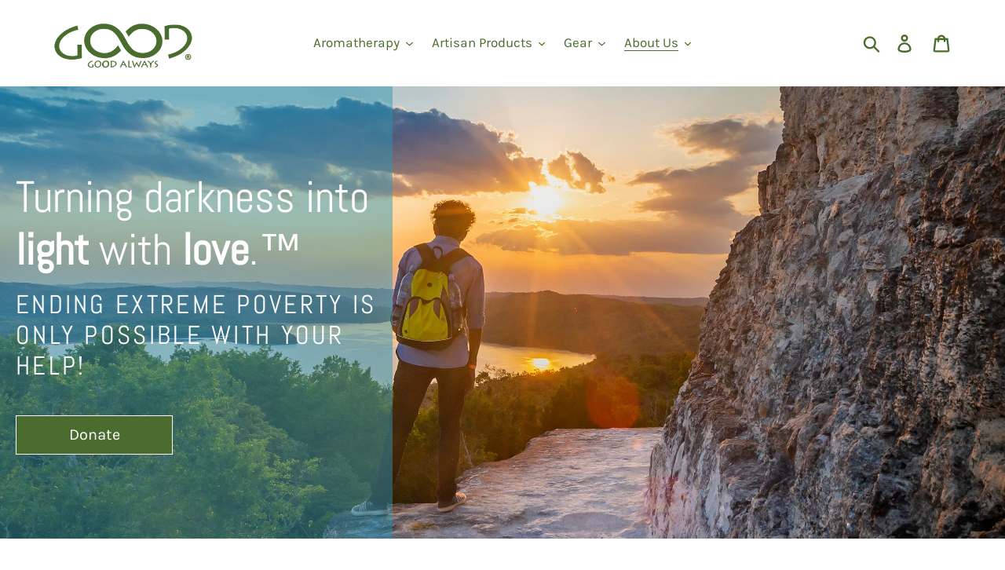

--- FILE ---
content_type: text/html; charset=utf-8
request_url: https://goodalways.org/pages/mission
body_size: 20543
content:
<!doctype html>
<html class="no-js" lang="en">
<head>
  <meta charset="utf-8">
  <meta http-equiv="X-UA-Compatible" content="IE=edge,chrome=1">
  <meta name="viewport" content="width=device-width,initial-scale=1">
  <meta name="theme-color" content="#4a6c2f">
  <link rel="canonical" href="https://goodalways.org/pages/mission"><link rel="shortcut icon" href="//goodalways.org/cdn/shop/files/Good_Always_Circle_Logo_Green_32x32.png?v=1615675800" type="image/png"><title>Mission
&ndash; Good Always</title><meta name="description" content="Our mission is to end extreme poverty! 3 Areas of Focus: We can end extreme poverty by simultaneously eliminating the 3 main causes of poverty in a given geographic area. We are currently focused in Guatemala. Lack of basic human needs. Food, water, shelter. Lack of Income i.e. Jobs, Employment and even Barter. Lack of"><!-- /snippets/social-meta-tags.liquid -->




<meta property="og:site_name" content="Good Always ">
<meta property="og:url" content="https://goodalways.org/pages/mission">
<meta property="og:title" content="Mission">
<meta property="og:type" content="website">
<meta property="og:description" content="Our mission is to end extreme poverty! 3 Areas of Focus: We can end extreme poverty by simultaneously eliminating the 3 main causes of poverty in a given geographic area. We are currently focused in Guatemala. Lack of basic human needs. Food, water, shelter. Lack of Income i.e. Jobs, Employment and even Barter. Lack of">

<meta property="og:image" content="http://goodalways.org/cdn/shop/files/NXL_5794_1200x1200.jpg?v=1614737299">
<meta property="og:image:secure_url" content="https://goodalways.org/cdn/shop/files/NXL_5794_1200x1200.jpg?v=1614737299">


<meta name="twitter:card" content="summary_large_image">
<meta name="twitter:title" content="Mission">
<meta name="twitter:description" content="Our mission is to end extreme poverty! 3 Areas of Focus: We can end extreme poverty by simultaneously eliminating the 3 main causes of poverty in a given geographic area. We are currently focused in Guatemala. Lack of basic human needs. Food, water, shelter. Lack of Income i.e. Jobs, Employment and even Barter. Lack of">


  <link href="//goodalways.org/cdn/shop/t/29/assets/theme.scss.css?v=17492130763326848111674768701" rel="stylesheet" type="text/css" media="all" />

  <script>
    var theme = {
      breakpoints: {
        narrowscreen: 500,
        medium: 750,
        large: 990,
        widescreen: 1400
      },
      strings: {
        addToCart: "Add to cart",
        soldOut: "Sold out",
        unavailable: "Unavailable",
        regularPrice: "Regular price",
        salePrice: "Sale price",
        sale: "Sale",
        showMore: "Show More",
        showLess: "Show Less",
        addressError: "Error looking up that address",
        addressNoResults: "No results for that address",
        addressQueryLimit: "You have exceeded the Google API usage limit. Consider upgrading to a \u003ca href=\"https:\/\/developers.google.com\/maps\/premium\/usage-limits\"\u003ePremium Plan\u003c\/a\u003e.",
        authError: "There was a problem authenticating your Google Maps account.",
        newWindow: "Opens in a new window.",
        external: "Opens external website.",
        newWindowExternal: "Opens external website in a new window.",
        removeLabel: "Remove [product]",
        update: "Update",
        quantity: "Quantity",
        discountedTotal: "Discounted total",
        regularTotal: "Regular total",
        priceColumn: "See Price column for discount details.",
        quantityMinimumMessage: "Quantity must be 1 or more",
        cartError: "There was an error while updating your cart. Please try again.",
        removedItemMessage: "Removed \u003cspan class=\"cart__removed-product-details\"\u003e([quantity]) [link]\u003c\/span\u003e from your cart.",
        unitPrice: "Unit price",
        unitPriceSeparator: "per",
        oneCartCount: "1 item",
        otherCartCount: "[count] items",
        quantityLabel: "Quantity: [count]"
      },
      moneyFormat: "${{amount}}",
      moneyFormatWithCurrency: "${{amount}} USD"
    }

    document.documentElement.className = document.documentElement.className.replace('no-js', 'js');
  </script><script src="//goodalways.org/cdn/shop/t/29/assets/lazysizes.js?v=94224023136283657951610735077" async="async"></script>
  <script src="//goodalways.org/cdn/shop/t/29/assets/vendor.js?v=12001839194546984181610735082" defer="defer"></script>
  <script src="//goodalways.org/cdn/shop/t/29/assets/theme.js?v=61682173950948675421610735081" defer="defer"></script>

  <script>window.performance && window.performance.mark && window.performance.mark('shopify.content_for_header.start');</script><meta id="shopify-digital-wallet" name="shopify-digital-wallet" content="/4037869638/digital_wallets/dialog">
<meta name="shopify-checkout-api-token" content="ed7b23044ae9ddd0dc14f901af801ad4">
<script async="async" src="/checkouts/internal/preloads.js?locale=en-US"></script>
<link rel="preconnect" href="https://shop.app" crossorigin="anonymous">
<script async="async" src="https://shop.app/checkouts/internal/preloads.js?locale=en-US&shop_id=4037869638" crossorigin="anonymous"></script>
<script id="apple-pay-shop-capabilities" type="application/json">{"shopId":4037869638,"countryCode":"US","currencyCode":"USD","merchantCapabilities":["supports3DS"],"merchantId":"gid:\/\/shopify\/Shop\/4037869638","merchantName":"Good Always ","requiredBillingContactFields":["postalAddress","email"],"requiredShippingContactFields":["postalAddress","email"],"shippingType":"shipping","supportedNetworks":["visa","masterCard","amex","discover","elo","jcb"],"total":{"type":"pending","label":"Good Always ","amount":"1.00"},"shopifyPaymentsEnabled":true,"supportsSubscriptions":true}</script>
<script id="shopify-features" type="application/json">{"accessToken":"ed7b23044ae9ddd0dc14f901af801ad4","betas":["rich-media-storefront-analytics"],"domain":"goodalways.org","predictiveSearch":true,"shopId":4037869638,"locale":"en"}</script>
<script>var Shopify = Shopify || {};
Shopify.shop = "good-always-gear.myshopify.com";
Shopify.locale = "en";
Shopify.currency = {"active":"USD","rate":"1.0"};
Shopify.country = "US";
Shopify.theme = {"name":"2021 Theme (2)","id":113110155336,"schema_name":"Debut","schema_version":"13.0.0","theme_store_id":796,"role":"main"};
Shopify.theme.handle = "null";
Shopify.theme.style = {"id":null,"handle":null};
Shopify.cdnHost = "goodalways.org/cdn";
Shopify.routes = Shopify.routes || {};
Shopify.routes.root = "/";</script>
<script type="module">!function(o){(o.Shopify=o.Shopify||{}).modules=!0}(window);</script>
<script>!function(o){function n(){var o=[];function n(){o.push(Array.prototype.slice.apply(arguments))}return n.q=o,n}var t=o.Shopify=o.Shopify||{};t.loadFeatures=n(),t.autoloadFeatures=n()}(window);</script>
<script>
  window.ShopifyPay = window.ShopifyPay || {};
  window.ShopifyPay.apiHost = "shop.app\/pay";
  window.ShopifyPay.redirectState = null;
</script>
<script id="shop-js-analytics" type="application/json">{"pageType":"page"}</script>
<script defer="defer" async type="module" src="//goodalways.org/cdn/shopifycloud/shop-js/modules/v2/client.init-shop-cart-sync_BdyHc3Nr.en.esm.js"></script>
<script defer="defer" async type="module" src="//goodalways.org/cdn/shopifycloud/shop-js/modules/v2/chunk.common_Daul8nwZ.esm.js"></script>
<script type="module">
  await import("//goodalways.org/cdn/shopifycloud/shop-js/modules/v2/client.init-shop-cart-sync_BdyHc3Nr.en.esm.js");
await import("//goodalways.org/cdn/shopifycloud/shop-js/modules/v2/chunk.common_Daul8nwZ.esm.js");

  window.Shopify.SignInWithShop?.initShopCartSync?.({"fedCMEnabled":true,"windoidEnabled":true});

</script>
<script>
  window.Shopify = window.Shopify || {};
  if (!window.Shopify.featureAssets) window.Shopify.featureAssets = {};
  window.Shopify.featureAssets['shop-js'] = {"shop-cart-sync":["modules/v2/client.shop-cart-sync_QYOiDySF.en.esm.js","modules/v2/chunk.common_Daul8nwZ.esm.js"],"init-fed-cm":["modules/v2/client.init-fed-cm_DchLp9rc.en.esm.js","modules/v2/chunk.common_Daul8nwZ.esm.js"],"shop-button":["modules/v2/client.shop-button_OV7bAJc5.en.esm.js","modules/v2/chunk.common_Daul8nwZ.esm.js"],"init-windoid":["modules/v2/client.init-windoid_DwxFKQ8e.en.esm.js","modules/v2/chunk.common_Daul8nwZ.esm.js"],"shop-cash-offers":["modules/v2/client.shop-cash-offers_DWtL6Bq3.en.esm.js","modules/v2/chunk.common_Daul8nwZ.esm.js","modules/v2/chunk.modal_CQq8HTM6.esm.js"],"shop-toast-manager":["modules/v2/client.shop-toast-manager_CX9r1SjA.en.esm.js","modules/v2/chunk.common_Daul8nwZ.esm.js"],"init-shop-email-lookup-coordinator":["modules/v2/client.init-shop-email-lookup-coordinator_UhKnw74l.en.esm.js","modules/v2/chunk.common_Daul8nwZ.esm.js"],"pay-button":["modules/v2/client.pay-button_DzxNnLDY.en.esm.js","modules/v2/chunk.common_Daul8nwZ.esm.js"],"avatar":["modules/v2/client.avatar_BTnouDA3.en.esm.js"],"init-shop-cart-sync":["modules/v2/client.init-shop-cart-sync_BdyHc3Nr.en.esm.js","modules/v2/chunk.common_Daul8nwZ.esm.js"],"shop-login-button":["modules/v2/client.shop-login-button_D8B466_1.en.esm.js","modules/v2/chunk.common_Daul8nwZ.esm.js","modules/v2/chunk.modal_CQq8HTM6.esm.js"],"init-customer-accounts-sign-up":["modules/v2/client.init-customer-accounts-sign-up_C8fpPm4i.en.esm.js","modules/v2/client.shop-login-button_D8B466_1.en.esm.js","modules/v2/chunk.common_Daul8nwZ.esm.js","modules/v2/chunk.modal_CQq8HTM6.esm.js"],"init-shop-for-new-customer-accounts":["modules/v2/client.init-shop-for-new-customer-accounts_CVTO0Ztu.en.esm.js","modules/v2/client.shop-login-button_D8B466_1.en.esm.js","modules/v2/chunk.common_Daul8nwZ.esm.js","modules/v2/chunk.modal_CQq8HTM6.esm.js"],"init-customer-accounts":["modules/v2/client.init-customer-accounts_dRgKMfrE.en.esm.js","modules/v2/client.shop-login-button_D8B466_1.en.esm.js","modules/v2/chunk.common_Daul8nwZ.esm.js","modules/v2/chunk.modal_CQq8HTM6.esm.js"],"shop-follow-button":["modules/v2/client.shop-follow-button_CkZpjEct.en.esm.js","modules/v2/chunk.common_Daul8nwZ.esm.js","modules/v2/chunk.modal_CQq8HTM6.esm.js"],"lead-capture":["modules/v2/client.lead-capture_BntHBhfp.en.esm.js","modules/v2/chunk.common_Daul8nwZ.esm.js","modules/v2/chunk.modal_CQq8HTM6.esm.js"],"checkout-modal":["modules/v2/client.checkout-modal_CfxcYbTm.en.esm.js","modules/v2/chunk.common_Daul8nwZ.esm.js","modules/v2/chunk.modal_CQq8HTM6.esm.js"],"shop-login":["modules/v2/client.shop-login_Da4GZ2H6.en.esm.js","modules/v2/chunk.common_Daul8nwZ.esm.js","modules/v2/chunk.modal_CQq8HTM6.esm.js"],"payment-terms":["modules/v2/client.payment-terms_MV4M3zvL.en.esm.js","modules/v2/chunk.common_Daul8nwZ.esm.js","modules/v2/chunk.modal_CQq8HTM6.esm.js"]};
</script>
<script>(function() {
  var isLoaded = false;
  function asyncLoad() {
    if (isLoaded) return;
    isLoaded = true;
    var urls = ["https:\/\/instafeed.nfcube.com\/cdn\/002026fa6dbc1f1f49e234309e569645.js?shop=good-always-gear.myshopify.com","https:\/\/shopify.wpfruits.com\/live\/instagram_feeds\/js\/instaapp_loadn.js?shop=good-always-gear.myshopify.com","https:\/\/sdks.automizely.com\/conversions\/v1\/conversions.js?app_connection_id=5cb98f21b0b54aa2a7ff0c32910f27aa\u0026mapped_org_id=df29cd4f4d56bc11b76691bc18ca0482_v1\u0026shop=good-always-gear.myshopify.com","https:\/\/chimpstatic.com\/mcjs-connected\/js\/users\/fb17a86b5a9d8ff80ab748452\/267cd204c8e280473dc984258.js?shop=good-always-gear.myshopify.com","https:\/\/cdn.hextom.com\/js\/freeshippingbar.js?shop=good-always-gear.myshopify.com"];
    for (var i = 0; i < urls.length; i++) {
      var s = document.createElement('script');
      s.type = 'text/javascript';
      s.async = true;
      s.src = urls[i];
      var x = document.getElementsByTagName('script')[0];
      x.parentNode.insertBefore(s, x);
    }
  };
  if(window.attachEvent) {
    window.attachEvent('onload', asyncLoad);
  } else {
    window.addEventListener('load', asyncLoad, false);
  }
})();</script>
<script id="__st">var __st={"a":4037869638,"offset":-25200,"reqid":"1b9fcd51-800d-422b-b97b-a5bb3beea571-1768962054","pageurl":"goodalways.org\/pages\/mission","s":"pages-48611590218","u":"627454779ff1","p":"page","rtyp":"page","rid":48611590218};</script>
<script>window.ShopifyPaypalV4VisibilityTracking = true;</script>
<script id="captcha-bootstrap">!function(){'use strict';const t='contact',e='account',n='new_comment',o=[[t,t],['blogs',n],['comments',n],[t,'customer']],c=[[e,'customer_login'],[e,'guest_login'],[e,'recover_customer_password'],[e,'create_customer']],r=t=>t.map((([t,e])=>`form[action*='/${t}']:not([data-nocaptcha='true']) input[name='form_type'][value='${e}']`)).join(','),a=t=>()=>t?[...document.querySelectorAll(t)].map((t=>t.form)):[];function s(){const t=[...o],e=r(t);return a(e)}const i='password',u='form_key',d=['recaptcha-v3-token','g-recaptcha-response','h-captcha-response',i],f=()=>{try{return window.sessionStorage}catch{return}},m='__shopify_v',_=t=>t.elements[u];function p(t,e,n=!1){try{const o=window.sessionStorage,c=JSON.parse(o.getItem(e)),{data:r}=function(t){const{data:e,action:n}=t;return t[m]||n?{data:e,action:n}:{data:t,action:n}}(c);for(const[e,n]of Object.entries(r))t.elements[e]&&(t.elements[e].value=n);n&&o.removeItem(e)}catch(o){console.error('form repopulation failed',{error:o})}}const l='form_type',E='cptcha';function T(t){t.dataset[E]=!0}const w=window,h=w.document,L='Shopify',v='ce_forms',y='captcha';let A=!1;((t,e)=>{const n=(g='f06e6c50-85a8-45c8-87d0-21a2b65856fe',I='https://cdn.shopify.com/shopifycloud/storefront-forms-hcaptcha/ce_storefront_forms_captcha_hcaptcha.v1.5.2.iife.js',D={infoText:'Protected by hCaptcha',privacyText:'Privacy',termsText:'Terms'},(t,e,n)=>{const o=w[L][v],c=o.bindForm;if(c)return c(t,g,e,D).then(n);var r;o.q.push([[t,g,e,D],n]),r=I,A||(h.body.append(Object.assign(h.createElement('script'),{id:'captcha-provider',async:!0,src:r})),A=!0)});var g,I,D;w[L]=w[L]||{},w[L][v]=w[L][v]||{},w[L][v].q=[],w[L][y]=w[L][y]||{},w[L][y].protect=function(t,e){n(t,void 0,e),T(t)},Object.freeze(w[L][y]),function(t,e,n,w,h,L){const[v,y,A,g]=function(t,e,n){const i=e?o:[],u=t?c:[],d=[...i,...u],f=r(d),m=r(i),_=r(d.filter((([t,e])=>n.includes(e))));return[a(f),a(m),a(_),s()]}(w,h,L),I=t=>{const e=t.target;return e instanceof HTMLFormElement?e:e&&e.form},D=t=>v().includes(t);t.addEventListener('submit',(t=>{const e=I(t);if(!e)return;const n=D(e)&&!e.dataset.hcaptchaBound&&!e.dataset.recaptchaBound,o=_(e),c=g().includes(e)&&(!o||!o.value);(n||c)&&t.preventDefault(),c&&!n&&(function(t){try{if(!f())return;!function(t){const e=f();if(!e)return;const n=_(t);if(!n)return;const o=n.value;o&&e.removeItem(o)}(t);const e=Array.from(Array(32),(()=>Math.random().toString(36)[2])).join('');!function(t,e){_(t)||t.append(Object.assign(document.createElement('input'),{type:'hidden',name:u})),t.elements[u].value=e}(t,e),function(t,e){const n=f();if(!n)return;const o=[...t.querySelectorAll(`input[type='${i}']`)].map((({name:t})=>t)),c=[...d,...o],r={};for(const[a,s]of new FormData(t).entries())c.includes(a)||(r[a]=s);n.setItem(e,JSON.stringify({[m]:1,action:t.action,data:r}))}(t,e)}catch(e){console.error('failed to persist form',e)}}(e),e.submit())}));const S=(t,e)=>{t&&!t.dataset[E]&&(n(t,e.some((e=>e===t))),T(t))};for(const o of['focusin','change'])t.addEventListener(o,(t=>{const e=I(t);D(e)&&S(e,y())}));const B=e.get('form_key'),M=e.get(l),P=B&&M;t.addEventListener('DOMContentLoaded',(()=>{const t=y();if(P)for(const e of t)e.elements[l].value===M&&p(e,B);[...new Set([...A(),...v().filter((t=>'true'===t.dataset.shopifyCaptcha))])].forEach((e=>S(e,t)))}))}(h,new URLSearchParams(w.location.search),n,t,e,['guest_login'])})(!0,!0)}();</script>
<script integrity="sha256-4kQ18oKyAcykRKYeNunJcIwy7WH5gtpwJnB7kiuLZ1E=" data-source-attribution="shopify.loadfeatures" defer="defer" src="//goodalways.org/cdn/shopifycloud/storefront/assets/storefront/load_feature-a0a9edcb.js" crossorigin="anonymous"></script>
<script crossorigin="anonymous" defer="defer" src="//goodalways.org/cdn/shopifycloud/storefront/assets/shopify_pay/storefront-65b4c6d7.js?v=20250812"></script>
<script data-source-attribution="shopify.dynamic_checkout.dynamic.init">var Shopify=Shopify||{};Shopify.PaymentButton=Shopify.PaymentButton||{isStorefrontPortableWallets:!0,init:function(){window.Shopify.PaymentButton.init=function(){};var t=document.createElement("script");t.src="https://goodalways.org/cdn/shopifycloud/portable-wallets/latest/portable-wallets.en.js",t.type="module",document.head.appendChild(t)}};
</script>
<script data-source-attribution="shopify.dynamic_checkout.buyer_consent">
  function portableWalletsHideBuyerConsent(e){var t=document.getElementById("shopify-buyer-consent"),n=document.getElementById("shopify-subscription-policy-button");t&&n&&(t.classList.add("hidden"),t.setAttribute("aria-hidden","true"),n.removeEventListener("click",e))}function portableWalletsShowBuyerConsent(e){var t=document.getElementById("shopify-buyer-consent"),n=document.getElementById("shopify-subscription-policy-button");t&&n&&(t.classList.remove("hidden"),t.removeAttribute("aria-hidden"),n.addEventListener("click",e))}window.Shopify?.PaymentButton&&(window.Shopify.PaymentButton.hideBuyerConsent=portableWalletsHideBuyerConsent,window.Shopify.PaymentButton.showBuyerConsent=portableWalletsShowBuyerConsent);
</script>
<script data-source-attribution="shopify.dynamic_checkout.cart.bootstrap">document.addEventListener("DOMContentLoaded",(function(){function t(){return document.querySelector("shopify-accelerated-checkout-cart, shopify-accelerated-checkout")}if(t())Shopify.PaymentButton.init();else{new MutationObserver((function(e,n){t()&&(Shopify.PaymentButton.init(),n.disconnect())})).observe(document.body,{childList:!0,subtree:!0})}}));
</script>
<link id="shopify-accelerated-checkout-styles" rel="stylesheet" media="screen" href="https://goodalways.org/cdn/shopifycloud/portable-wallets/latest/accelerated-checkout-backwards-compat.css" crossorigin="anonymous">
<style id="shopify-accelerated-checkout-cart">
        #shopify-buyer-consent {
  margin-top: 1em;
  display: inline-block;
  width: 100%;
}

#shopify-buyer-consent.hidden {
  display: none;
}

#shopify-subscription-policy-button {
  background: none;
  border: none;
  padding: 0;
  text-decoration: underline;
  font-size: inherit;
  cursor: pointer;
}

#shopify-subscription-policy-button::before {
  box-shadow: none;
}

      </style>

<script>window.performance && window.performance.mark && window.performance.mark('shopify.content_for_header.end');</script>

  <!-- "snippets/shogun-head.liquid" was not rendered, the associated app was uninstalled -->
 

<script>window.__pagefly_analytics_settings__ = {"acceptTracking":false};</script>
 <link href="https://monorail-edge.shopifysvc.com" rel="dns-prefetch">
<script>(function(){if ("sendBeacon" in navigator && "performance" in window) {try {var session_token_from_headers = performance.getEntriesByType('navigation')[0].serverTiming.find(x => x.name == '_s').description;} catch {var session_token_from_headers = undefined;}var session_cookie_matches = document.cookie.match(/_shopify_s=([^;]*)/);var session_token_from_cookie = session_cookie_matches && session_cookie_matches.length === 2 ? session_cookie_matches[1] : "";var session_token = session_token_from_headers || session_token_from_cookie || "";function handle_abandonment_event(e) {var entries = performance.getEntries().filter(function(entry) {return /monorail-edge.shopifysvc.com/.test(entry.name);});if (!window.abandonment_tracked && entries.length === 0) {window.abandonment_tracked = true;var currentMs = Date.now();var navigation_start = performance.timing.navigationStart;var payload = {shop_id: 4037869638,url: window.location.href,navigation_start,duration: currentMs - navigation_start,session_token,page_type: "page"};window.navigator.sendBeacon("https://monorail-edge.shopifysvc.com/v1/produce", JSON.stringify({schema_id: "online_store_buyer_site_abandonment/1.1",payload: payload,metadata: {event_created_at_ms: currentMs,event_sent_at_ms: currentMs}}));}}window.addEventListener('pagehide', handle_abandonment_event);}}());</script>
<script id="web-pixels-manager-setup">(function e(e,d,r,n,o){if(void 0===o&&(o={}),!Boolean(null===(a=null===(i=window.Shopify)||void 0===i?void 0:i.analytics)||void 0===a?void 0:a.replayQueue)){var i,a;window.Shopify=window.Shopify||{};var t=window.Shopify;t.analytics=t.analytics||{};var s=t.analytics;s.replayQueue=[],s.publish=function(e,d,r){return s.replayQueue.push([e,d,r]),!0};try{self.performance.mark("wpm:start")}catch(e){}var l=function(){var e={modern:/Edge?\/(1{2}[4-9]|1[2-9]\d|[2-9]\d{2}|\d{4,})\.\d+(\.\d+|)|Firefox\/(1{2}[4-9]|1[2-9]\d|[2-9]\d{2}|\d{4,})\.\d+(\.\d+|)|Chrom(ium|e)\/(9{2}|\d{3,})\.\d+(\.\d+|)|(Maci|X1{2}).+ Version\/(15\.\d+|(1[6-9]|[2-9]\d|\d{3,})\.\d+)([,.]\d+|)( \(\w+\)|)( Mobile\/\w+|) Safari\/|Chrome.+OPR\/(9{2}|\d{3,})\.\d+\.\d+|(CPU[ +]OS|iPhone[ +]OS|CPU[ +]iPhone|CPU IPhone OS|CPU iPad OS)[ +]+(15[._]\d+|(1[6-9]|[2-9]\d|\d{3,})[._]\d+)([._]\d+|)|Android:?[ /-](13[3-9]|1[4-9]\d|[2-9]\d{2}|\d{4,})(\.\d+|)(\.\d+|)|Android.+Firefox\/(13[5-9]|1[4-9]\d|[2-9]\d{2}|\d{4,})\.\d+(\.\d+|)|Android.+Chrom(ium|e)\/(13[3-9]|1[4-9]\d|[2-9]\d{2}|\d{4,})\.\d+(\.\d+|)|SamsungBrowser\/([2-9]\d|\d{3,})\.\d+/,legacy:/Edge?\/(1[6-9]|[2-9]\d|\d{3,})\.\d+(\.\d+|)|Firefox\/(5[4-9]|[6-9]\d|\d{3,})\.\d+(\.\d+|)|Chrom(ium|e)\/(5[1-9]|[6-9]\d|\d{3,})\.\d+(\.\d+|)([\d.]+$|.*Safari\/(?![\d.]+ Edge\/[\d.]+$))|(Maci|X1{2}).+ Version\/(10\.\d+|(1[1-9]|[2-9]\d|\d{3,})\.\d+)([,.]\d+|)( \(\w+\)|)( Mobile\/\w+|) Safari\/|Chrome.+OPR\/(3[89]|[4-9]\d|\d{3,})\.\d+\.\d+|(CPU[ +]OS|iPhone[ +]OS|CPU[ +]iPhone|CPU IPhone OS|CPU iPad OS)[ +]+(10[._]\d+|(1[1-9]|[2-9]\d|\d{3,})[._]\d+)([._]\d+|)|Android:?[ /-](13[3-9]|1[4-9]\d|[2-9]\d{2}|\d{4,})(\.\d+|)(\.\d+|)|Mobile Safari.+OPR\/([89]\d|\d{3,})\.\d+\.\d+|Android.+Firefox\/(13[5-9]|1[4-9]\d|[2-9]\d{2}|\d{4,})\.\d+(\.\d+|)|Android.+Chrom(ium|e)\/(13[3-9]|1[4-9]\d|[2-9]\d{2}|\d{4,})\.\d+(\.\d+|)|Android.+(UC? ?Browser|UCWEB|U3)[ /]?(15\.([5-9]|\d{2,})|(1[6-9]|[2-9]\d|\d{3,})\.\d+)\.\d+|SamsungBrowser\/(5\.\d+|([6-9]|\d{2,})\.\d+)|Android.+MQ{2}Browser\/(14(\.(9|\d{2,})|)|(1[5-9]|[2-9]\d|\d{3,})(\.\d+|))(\.\d+|)|K[Aa][Ii]OS\/(3\.\d+|([4-9]|\d{2,})\.\d+)(\.\d+|)/},d=e.modern,r=e.legacy,n=navigator.userAgent;return n.match(d)?"modern":n.match(r)?"legacy":"unknown"}(),u="modern"===l?"modern":"legacy",c=(null!=n?n:{modern:"",legacy:""})[u],f=function(e){return[e.baseUrl,"/wpm","/b",e.hashVersion,"modern"===e.buildTarget?"m":"l",".js"].join("")}({baseUrl:d,hashVersion:r,buildTarget:u}),m=function(e){var d=e.version,r=e.bundleTarget,n=e.surface,o=e.pageUrl,i=e.monorailEndpoint;return{emit:function(e){var a=e.status,t=e.errorMsg,s=(new Date).getTime(),l=JSON.stringify({metadata:{event_sent_at_ms:s},events:[{schema_id:"web_pixels_manager_load/3.1",payload:{version:d,bundle_target:r,page_url:o,status:a,surface:n,error_msg:t},metadata:{event_created_at_ms:s}}]});if(!i)return console&&console.warn&&console.warn("[Web Pixels Manager] No Monorail endpoint provided, skipping logging."),!1;try{return self.navigator.sendBeacon.bind(self.navigator)(i,l)}catch(e){}var u=new XMLHttpRequest;try{return u.open("POST",i,!0),u.setRequestHeader("Content-Type","text/plain"),u.send(l),!0}catch(e){return console&&console.warn&&console.warn("[Web Pixels Manager] Got an unhandled error while logging to Monorail."),!1}}}}({version:r,bundleTarget:l,surface:e.surface,pageUrl:self.location.href,monorailEndpoint:e.monorailEndpoint});try{o.browserTarget=l,function(e){var d=e.src,r=e.async,n=void 0===r||r,o=e.onload,i=e.onerror,a=e.sri,t=e.scriptDataAttributes,s=void 0===t?{}:t,l=document.createElement("script"),u=document.querySelector("head"),c=document.querySelector("body");if(l.async=n,l.src=d,a&&(l.integrity=a,l.crossOrigin="anonymous"),s)for(var f in s)if(Object.prototype.hasOwnProperty.call(s,f))try{l.dataset[f]=s[f]}catch(e){}if(o&&l.addEventListener("load",o),i&&l.addEventListener("error",i),u)u.appendChild(l);else{if(!c)throw new Error("Did not find a head or body element to append the script");c.appendChild(l)}}({src:f,async:!0,onload:function(){if(!function(){var e,d;return Boolean(null===(d=null===(e=window.Shopify)||void 0===e?void 0:e.analytics)||void 0===d?void 0:d.initialized)}()){var d=window.webPixelsManager.init(e)||void 0;if(d){var r=window.Shopify.analytics;r.replayQueue.forEach((function(e){var r=e[0],n=e[1],o=e[2];d.publishCustomEvent(r,n,o)})),r.replayQueue=[],r.publish=d.publishCustomEvent,r.visitor=d.visitor,r.initialized=!0}}},onerror:function(){return m.emit({status:"failed",errorMsg:"".concat(f," has failed to load")})},sri:function(e){var d=/^sha384-[A-Za-z0-9+/=]+$/;return"string"==typeof e&&d.test(e)}(c)?c:"",scriptDataAttributes:o}),m.emit({status:"loading"})}catch(e){m.emit({status:"failed",errorMsg:(null==e?void 0:e.message)||"Unknown error"})}}})({shopId: 4037869638,storefrontBaseUrl: "https://goodalways.org",extensionsBaseUrl: "https://extensions.shopifycdn.com/cdn/shopifycloud/web-pixels-manager",monorailEndpoint: "https://monorail-edge.shopifysvc.com/unstable/produce_batch",surface: "storefront-renderer",enabledBetaFlags: ["2dca8a86"],webPixelsConfigList: [{"id":"279281736","configuration":"{\"hashed_organization_id\":\"df29cd4f4d56bc11b76691bc18ca0482_v1\",\"app_key\":\"good-always-gear\",\"allow_collect_personal_data\":\"true\"}","eventPayloadVersion":"v1","runtimeContext":"STRICT","scriptVersion":"6f6660f15c595d517f203f6e1abcb171","type":"APP","apiClientId":2814809,"privacyPurposes":["ANALYTICS","MARKETING","SALE_OF_DATA"],"dataSharingAdjustments":{"protectedCustomerApprovalScopes":["read_customer_address","read_customer_email","read_customer_name","read_customer_personal_data","read_customer_phone"]}},{"id":"212500552","configuration":"{\"pixel_id\":\"623541428047563\",\"pixel_type\":\"facebook_pixel\"}","eventPayloadVersion":"v1","runtimeContext":"OPEN","scriptVersion":"ca16bc87fe92b6042fbaa3acc2fbdaa6","type":"APP","apiClientId":2329312,"privacyPurposes":["ANALYTICS","MARKETING","SALE_OF_DATA"],"dataSharingAdjustments":{"protectedCustomerApprovalScopes":["read_customer_address","read_customer_email","read_customer_name","read_customer_personal_data","read_customer_phone"]}},{"id":"31293512","eventPayloadVersion":"v1","runtimeContext":"LAX","scriptVersion":"1","type":"CUSTOM","privacyPurposes":["MARKETING"],"name":"Meta pixel (migrated)"},{"id":"shopify-app-pixel","configuration":"{}","eventPayloadVersion":"v1","runtimeContext":"STRICT","scriptVersion":"0450","apiClientId":"shopify-pixel","type":"APP","privacyPurposes":["ANALYTICS","MARKETING"]},{"id":"shopify-custom-pixel","eventPayloadVersion":"v1","runtimeContext":"LAX","scriptVersion":"0450","apiClientId":"shopify-pixel","type":"CUSTOM","privacyPurposes":["ANALYTICS","MARKETING"]}],isMerchantRequest: false,initData: {"shop":{"name":"Good Always ","paymentSettings":{"currencyCode":"USD"},"myshopifyDomain":"good-always-gear.myshopify.com","countryCode":"US","storefrontUrl":"https:\/\/goodalways.org"},"customer":null,"cart":null,"checkout":null,"productVariants":[],"purchasingCompany":null},},"https://goodalways.org/cdn","fcfee988w5aeb613cpc8e4bc33m6693e112",{"modern":"","legacy":""},{"shopId":"4037869638","storefrontBaseUrl":"https:\/\/goodalways.org","extensionBaseUrl":"https:\/\/extensions.shopifycdn.com\/cdn\/shopifycloud\/web-pixels-manager","surface":"storefront-renderer","enabledBetaFlags":"[\"2dca8a86\"]","isMerchantRequest":"false","hashVersion":"fcfee988w5aeb613cpc8e4bc33m6693e112","publish":"custom","events":"[[\"page_viewed\",{}]]"});</script><script>
  window.ShopifyAnalytics = window.ShopifyAnalytics || {};
  window.ShopifyAnalytics.meta = window.ShopifyAnalytics.meta || {};
  window.ShopifyAnalytics.meta.currency = 'USD';
  var meta = {"page":{"pageType":"page","resourceType":"page","resourceId":48611590218,"requestId":"1b9fcd51-800d-422b-b97b-a5bb3beea571-1768962054"}};
  for (var attr in meta) {
    window.ShopifyAnalytics.meta[attr] = meta[attr];
  }
</script>
<script class="analytics">
  (function () {
    var customDocumentWrite = function(content) {
      var jquery = null;

      if (window.jQuery) {
        jquery = window.jQuery;
      } else if (window.Checkout && window.Checkout.$) {
        jquery = window.Checkout.$;
      }

      if (jquery) {
        jquery('body').append(content);
      }
    };

    var hasLoggedConversion = function(token) {
      if (token) {
        return document.cookie.indexOf('loggedConversion=' + token) !== -1;
      }
      return false;
    }

    var setCookieIfConversion = function(token) {
      if (token) {
        var twoMonthsFromNow = new Date(Date.now());
        twoMonthsFromNow.setMonth(twoMonthsFromNow.getMonth() + 2);

        document.cookie = 'loggedConversion=' + token + '; expires=' + twoMonthsFromNow;
      }
    }

    var trekkie = window.ShopifyAnalytics.lib = window.trekkie = window.trekkie || [];
    if (trekkie.integrations) {
      return;
    }
    trekkie.methods = [
      'identify',
      'page',
      'ready',
      'track',
      'trackForm',
      'trackLink'
    ];
    trekkie.factory = function(method) {
      return function() {
        var args = Array.prototype.slice.call(arguments);
        args.unshift(method);
        trekkie.push(args);
        return trekkie;
      };
    };
    for (var i = 0; i < trekkie.methods.length; i++) {
      var key = trekkie.methods[i];
      trekkie[key] = trekkie.factory(key);
    }
    trekkie.load = function(config) {
      trekkie.config = config || {};
      trekkie.config.initialDocumentCookie = document.cookie;
      var first = document.getElementsByTagName('script')[0];
      var script = document.createElement('script');
      script.type = 'text/javascript';
      script.onerror = function(e) {
        var scriptFallback = document.createElement('script');
        scriptFallback.type = 'text/javascript';
        scriptFallback.onerror = function(error) {
                var Monorail = {
      produce: function produce(monorailDomain, schemaId, payload) {
        var currentMs = new Date().getTime();
        var event = {
          schema_id: schemaId,
          payload: payload,
          metadata: {
            event_created_at_ms: currentMs,
            event_sent_at_ms: currentMs
          }
        };
        return Monorail.sendRequest("https://" + monorailDomain + "/v1/produce", JSON.stringify(event));
      },
      sendRequest: function sendRequest(endpointUrl, payload) {
        // Try the sendBeacon API
        if (window && window.navigator && typeof window.navigator.sendBeacon === 'function' && typeof window.Blob === 'function' && !Monorail.isIos12()) {
          var blobData = new window.Blob([payload], {
            type: 'text/plain'
          });

          if (window.navigator.sendBeacon(endpointUrl, blobData)) {
            return true;
          } // sendBeacon was not successful

        } // XHR beacon

        var xhr = new XMLHttpRequest();

        try {
          xhr.open('POST', endpointUrl);
          xhr.setRequestHeader('Content-Type', 'text/plain');
          xhr.send(payload);
        } catch (e) {
          console.log(e);
        }

        return false;
      },
      isIos12: function isIos12() {
        return window.navigator.userAgent.lastIndexOf('iPhone; CPU iPhone OS 12_') !== -1 || window.navigator.userAgent.lastIndexOf('iPad; CPU OS 12_') !== -1;
      }
    };
    Monorail.produce('monorail-edge.shopifysvc.com',
      'trekkie_storefront_load_errors/1.1',
      {shop_id: 4037869638,
      theme_id: 113110155336,
      app_name: "storefront",
      context_url: window.location.href,
      source_url: "//goodalways.org/cdn/s/trekkie.storefront.cd680fe47e6c39ca5d5df5f0a32d569bc48c0f27.min.js"});

        };
        scriptFallback.async = true;
        scriptFallback.src = '//goodalways.org/cdn/s/trekkie.storefront.cd680fe47e6c39ca5d5df5f0a32d569bc48c0f27.min.js';
        first.parentNode.insertBefore(scriptFallback, first);
      };
      script.async = true;
      script.src = '//goodalways.org/cdn/s/trekkie.storefront.cd680fe47e6c39ca5d5df5f0a32d569bc48c0f27.min.js';
      first.parentNode.insertBefore(script, first);
    };
    trekkie.load(
      {"Trekkie":{"appName":"storefront","development":false,"defaultAttributes":{"shopId":4037869638,"isMerchantRequest":null,"themeId":113110155336,"themeCityHash":"18252440127841715565","contentLanguage":"en","currency":"USD","eventMetadataId":"7b9455b8-1840-43f1-9a9a-f8f1fd95a366"},"isServerSideCookieWritingEnabled":true,"monorailRegion":"shop_domain","enabledBetaFlags":["65f19447"]},"Session Attribution":{},"S2S":{"facebookCapiEnabled":false,"source":"trekkie-storefront-renderer","apiClientId":580111}}
    );

    var loaded = false;
    trekkie.ready(function() {
      if (loaded) return;
      loaded = true;

      window.ShopifyAnalytics.lib = window.trekkie;

      var originalDocumentWrite = document.write;
      document.write = customDocumentWrite;
      try { window.ShopifyAnalytics.merchantGoogleAnalytics.call(this); } catch(error) {};
      document.write = originalDocumentWrite;

      window.ShopifyAnalytics.lib.page(null,{"pageType":"page","resourceType":"page","resourceId":48611590218,"requestId":"1b9fcd51-800d-422b-b97b-a5bb3beea571-1768962054","shopifyEmitted":true});

      var match = window.location.pathname.match(/checkouts\/(.+)\/(thank_you|post_purchase)/)
      var token = match? match[1]: undefined;
      if (!hasLoggedConversion(token)) {
        setCookieIfConversion(token);
        
      }
    });


        var eventsListenerScript = document.createElement('script');
        eventsListenerScript.async = true;
        eventsListenerScript.src = "//goodalways.org/cdn/shopifycloud/storefront/assets/shop_events_listener-3da45d37.js";
        document.getElementsByTagName('head')[0].appendChild(eventsListenerScript);

})();</script>
<script
  defer
  src="https://goodalways.org/cdn/shopifycloud/perf-kit/shopify-perf-kit-3.0.4.min.js"
  data-application="storefront-renderer"
  data-shop-id="4037869638"
  data-render-region="gcp-us-central1"
  data-page-type="page"
  data-theme-instance-id="113110155336"
  data-theme-name="Debut"
  data-theme-version="13.0.0"
  data-monorail-region="shop_domain"
  data-resource-timing-sampling-rate="10"
  data-shs="true"
  data-shs-beacon="true"
  data-shs-export-with-fetch="true"
  data-shs-logs-sample-rate="1"
  data-shs-beacon-endpoint="https://goodalways.org/api/collect"
></script>
</head> 

<body class="template-page">

  <a class="in-page-link visually-hidden skip-link" href="#MainContent">Skip to content</a>

  <div id="SearchDrawer" class="search-bar drawer drawer--top" role="dialog" aria-modal="true" aria-label="Search">
    <div class="search-bar__table">
      <div class="search-bar__table-cell search-bar__form-wrapper">
        <form class="search search-bar__form" action="/search" method="get" role="search">
          <input class="search__input search-bar__input" type="search" name="q" value="" placeholder="Search" aria-label="Search">
          <button class="search-bar__submit search__submit btn--link" type="submit">
            <svg aria-hidden="true" focusable="false" role="presentation" class="icon icon-search" viewBox="0 0 37 40"><path d="M35.6 36l-9.8-9.8c4.1-5.4 3.6-13.2-1.3-18.1-5.4-5.4-14.2-5.4-19.7 0-5.4 5.4-5.4 14.2 0 19.7 2.6 2.6 6.1 4.1 9.8 4.1 3 0 5.9-1 8.3-2.8l9.8 9.8c.4.4.9.6 1.4.6s1-.2 1.4-.6c.9-.9.9-2.1.1-2.9zm-20.9-8.2c-2.6 0-5.1-1-7-2.9-3.9-3.9-3.9-10.1 0-14C9.6 9 12.2 8 14.7 8s5.1 1 7 2.9c3.9 3.9 3.9 10.1 0 14-1.9 1.9-4.4 2.9-7 2.9z"/></svg>
            <span class="icon__fallback-text">Submit</span>
          </button>
        </form>
      </div>
      <div class="search-bar__table-cell text-right">
        <button type="button" class="btn--link search-bar__close js-drawer-close">
          <svg aria-hidden="true" focusable="false" role="presentation" class="icon icon-close" viewBox="0 0 40 40"><path d="M23.868 20.015L39.117 4.78c1.11-1.108 1.11-2.77 0-3.877-1.109-1.108-2.773-1.108-3.882 0L19.986 16.137 4.737.904C3.628-.204 1.965-.204.856.904c-1.11 1.108-1.11 2.77 0 3.877l15.249 15.234L.855 35.248c-1.108 1.108-1.108 2.77 0 3.877.555.554 1.248.831 1.942.831s1.386-.277 1.94-.83l15.25-15.234 15.248 15.233c.555.554 1.248.831 1.941.831s1.387-.277 1.941-.83c1.11-1.109 1.11-2.77 0-3.878L23.868 20.015z" class="layer"/></svg>
          <span class="icon__fallback-text">Close search</span>
        </button>
      </div>
    </div>
  </div><style data-shopify>

  .cart-popup {
    box-shadow: 1px 1px 10px 2px rgba(0, 0, 0, 0.5);
  }</style><div class="cart-popup-wrapper cart-popup-wrapper--hidden" role="dialog" aria-modal="true" aria-labelledby="CartPopupHeading" data-cart-popup-wrapper>
  <div class="cart-popup" data-cart-popup tabindex="-1">
    <h2 id="CartPopupHeading" class="cart-popup__heading">Just added to your cart</h2>
    <button class="cart-popup__close" aria-label="Close" data-cart-popup-close><svg aria-hidden="true" focusable="false" role="presentation" class="icon icon-close" viewBox="0 0 40 40"><path d="M23.868 20.015L39.117 4.78c1.11-1.108 1.11-2.77 0-3.877-1.109-1.108-2.773-1.108-3.882 0L19.986 16.137 4.737.904C3.628-.204 1.965-.204.856.904c-1.11 1.108-1.11 2.77 0 3.877l15.249 15.234L.855 35.248c-1.108 1.108-1.108 2.77 0 3.877.555.554 1.248.831 1.942.831s1.386-.277 1.94-.83l15.25-15.234 15.248 15.233c.555.554 1.248.831 1.941.831s1.387-.277 1.941-.83c1.11-1.109 1.11-2.77 0-3.878L23.868 20.015z" class="layer"/></svg></button>

    <div class="cart-popup-item">
      <div class="cart-popup-item__image-wrapper hide" data-cart-popup-image-wrapper>
        <div class="cart-popup-item__image cart-popup-item__image--placeholder" data-cart-popup-image-placeholder>
          <div data-placeholder-size></div>
          <div class="placeholder-background placeholder-background--animation"></div>
        </div>
      </div>
      <div class="cart-popup-item__description">
        <div>
          <div class="cart-popup-item__title" data-cart-popup-title></div>
          <ul class="product-details" aria-label="Product details" data-cart-popup-product-details></ul>
        </div>
        <div class="cart-popup-item__quantity">
          <span class="visually-hidden" data-cart-popup-quantity-label></span>
          <span aria-hidden="true">Qty:</span>
          <span aria-hidden="true" data-cart-popup-quantity></span>
        </div>
      </div>
    </div>

    <a href="/cart" class="cart-popup__cta-link btn btn--secondary-accent">
      View cart (<span data-cart-popup-cart-quantity></span>)
    </a>

    <div class="cart-popup__dismiss">
      <button class="cart-popup__dismiss-button text-link text-link--accent" data-cart-popup-dismiss>
        Continue shopping
      </button>
    </div>
  </div>
</div>

<div id="shopify-section-header" class="shopify-section">

<div style="color:white;"data-section-id="header" data-section-type="header-section">
  
<!--   style="background-color: #4A6C2F; color: white; border: none;" -->

  <header  class="site-header border-bottom logo--left" role="banner">
    <div class="grid grid--no-gutters grid--table site-header__mobile-nav">
      

      <div class="grid__item medium-up--one-quarter logo-align--left">
        
        
          <div class="h2 site-header__logo">
        
          
<a href="/" class="site-header__logo-image">
              
              <img class="lazyload js"
                   src="//goodalways.org/cdn/shop/files/Good_Always_Logo_green_registered_300x300.png?v=1614729445"
                   data-src="//goodalways.org/cdn/shop/files/Good_Always_Logo_green_registered_{width}x.png?v=1614729445"
                   data-widths="[180, 360, 540, 720, 900, 1080, 1296, 1512, 1728, 2048]"
                   data-aspectratio="2.6016949152542375"
                   data-sizes="auto"
                   alt="Good Always "
                   style="max-width: 205px">
              <noscript>
                
                <img src="//goodalways.org/cdn/shop/files/Good_Always_Logo_green_registered_205x.png?v=1614729445"
                     srcset="//goodalways.org/cdn/shop/files/Good_Always_Logo_green_registered_205x.png?v=1614729445 1x, //goodalways.org/cdn/shop/files/Good_Always_Logo_green_registered_205x@2x.png?v=1614729445 2x"
                     alt="Good Always "
                     style="max-width: 205px;">
              </noscript>
            </a>
          
        
          </div>
        
      </div>

      
        <nav class="grid__item medium-up--one-half small--hide" id="AccessibleNav" role="navigation" style="color: white;">
          <ul class="site-nav list--inline  " id="SiteNav">
  



    
      <li class="site-nav--has-dropdown" data-has-dropdowns>
        <button class="site-nav__link site-nav__link--main site-nav__link--button" type="button" aria-expanded="false" aria-controls="SiteNavLabel-aromatherapy">
          <span class="site-nav__label">Aromatherapy</span><svg aria-hidden="true" focusable="false" role="presentation" class="icon icon--wide icon-chevron-down" viewBox="0 0 498.98 284.49"><defs><style>.cls-1{fill:#231f20}</style></defs><path class="cls-1" d="M80.93 271.76A35 35 0 0 1 140.68 247l189.74 189.75L520.16 247a35 35 0 1 1 49.5 49.5L355.17 511a35 35 0 0 1-49.5 0L91.18 296.5a34.89 34.89 0 0 1-10.25-24.74z" transform="translate(-80.93 -236.76)"/></svg>
        </button>

        <div class="site-nav__dropdown" id="SiteNavLabel-aromatherapy">
          
            <ul>
              
                <li>
                  <a href="/collections/aromatherapy"
                  class="site-nav__link site-nav__child-link"
                  
                >
                    <span class="site-nav__label">All Aromatherapy</span>
                  </a>
                </li>
              
                <li>
                  <a href="/collections/diffuser-bracelets"
                  class="site-nav__link site-nav__child-link"
                  
                >
                    <span class="site-nav__label">Diffuser Bracelets</span>
                  </a>
                </li>
              
                <li>
                  <a href="/collections/essential-oils"
                  class="site-nav__link site-nav__child-link site-nav__link--last"
                  
                >
                    <span class="site-nav__label">Essential Oils</span>
                  </a>
                </li>
              
            </ul>
          
        </div>
      </li>
    
  



    
      <li class="site-nav--has-dropdown" data-has-dropdowns>
        <button class="site-nav__link site-nav__link--main site-nav__link--button" type="button" aria-expanded="false" aria-controls="SiteNavLabel-artisan-products">
          <span class="site-nav__label">Artisan Products</span><svg aria-hidden="true" focusable="false" role="presentation" class="icon icon--wide icon-chevron-down" viewBox="0 0 498.98 284.49"><defs><style>.cls-1{fill:#231f20}</style></defs><path class="cls-1" d="M80.93 271.76A35 35 0 0 1 140.68 247l189.74 189.75L520.16 247a35 35 0 1 1 49.5 49.5L355.17 511a35 35 0 0 1-49.5 0L91.18 296.5a34.89 34.89 0 0 1-10.25-24.74z" transform="translate(-80.93 -236.76)"/></svg>
        </button>

        <div class="site-nav__dropdown" id="SiteNavLabel-artisan-products">
          
            <ul>
              
                <li>
                  <a href="/collections/mayan-frisbees"
                  class="site-nav__link site-nav__child-link"
                  
                >
                    <span class="site-nav__label">Mayan Frisbees</span>
                  </a>
                </li>
              
                <li>
                  <a href="/collections/mayan-artisan-leather-bags-and-purses"
                  class="site-nav__link site-nav__child-link"
                  
                >
                    <span class="site-nav__label">Purses, Clutches, &amp; Cross Body Bags</span>
                  </a>
                </li>
              
                <li>
                  <a href="/collections/hand-woven-artisan-bags"
                  class="site-nav__link site-nav__child-link"
                  
                >
                    <span class="site-nav__label">Woven Bags</span>
                  </a>
                </li>
              
                <li>
                  <a href="/collections/hand-painted-artisan-lanterns"
                  class="site-nav__link site-nav__child-link"
                  
                >
                    <span class="site-nav__label">Hand Painted Lanterns</span>
                  </a>
                </li>
              
                <li>
                  <a href="/collections/diffuser-bracelets"
                  class="site-nav__link site-nav__child-link site-nav__link--last"
                  
                >
                    <span class="site-nav__label">Coconut Shell Bracelets</span>
                  </a>
                </li>
              
            </ul>
          
        </div>
      </li>
    
  



    
      <li class="site-nav--has-dropdown" data-has-dropdowns>
        <button class="site-nav__link site-nav__link--main site-nav__link--button" type="button" aria-expanded="false" aria-controls="SiteNavLabel-gear">
          <span class="site-nav__label">Gear</span><svg aria-hidden="true" focusable="false" role="presentation" class="icon icon--wide icon-chevron-down" viewBox="0 0 498.98 284.49"><defs><style>.cls-1{fill:#231f20}</style></defs><path class="cls-1" d="M80.93 271.76A35 35 0 0 1 140.68 247l189.74 189.75L520.16 247a35 35 0 1 1 49.5 49.5L355.17 511a35 35 0 0 1-49.5 0L91.18 296.5a34.89 34.89 0 0 1-10.25-24.74z" transform="translate(-80.93 -236.76)"/></svg>
        </button>

        <div class="site-nav__dropdown" id="SiteNavLabel-gear">
          
            <ul>
              
                <li>
                  <a href="/collections/good-always-solar-lights"
                  class="site-nav__link site-nav__child-link"
                  
                >
                    <span class="site-nav__label">Solar Lights</span>
                  </a>
                </li>
              
                <li>
                  <a href="/collections/good-always-gear"
                  class="site-nav__link site-nav__child-link site-nav__link--last"
                  
                >
                    <span class="site-nav__label">Apparel</span>
                  </a>
                </li>
              
            </ul>
          
        </div>
      </li>
    
  



    
      <li class="site-nav--has-dropdown site-nav--has-centered-dropdown site-nav--active" data-has-dropdowns>
        <button class="site-nav__link site-nav__link--main site-nav__link--button site-nav__link--active" type="button" aria-expanded="false" aria-controls="SiteNavLabel-about-us">
          <span class="site-nav__label">About Us</span><svg aria-hidden="true" focusable="false" role="presentation" class="icon icon--wide icon-chevron-down" viewBox="0 0 498.98 284.49"><defs><style>.cls-1{fill:#231f20}</style></defs><path class="cls-1" d="M80.93 271.76A35 35 0 0 1 140.68 247l189.74 189.75L520.16 247a35 35 0 1 1 49.5 49.5L355.17 511a35 35 0 0 1-49.5 0L91.18 296.5a34.89 34.89 0 0 1-10.25-24.74z" transform="translate(-80.93 -236.76)"/></svg>
        </button>

        <div class="site-nav__dropdown site-nav__dropdown--centered" id="SiteNavLabel-about-us">
          
            <div class="site-nav__childlist">
              <ul class="site-nav__childlist-grid">
                
                  
                    <li class="site-nav__childlist-item">
                      <a href="/pages/mission"
                        class="site-nav__link site-nav__child-link site-nav__child-link--parent"
                         aria-current="page"
                      >
                        <span class="site-nav__label">Our Mission</span>
                      </a>

                      
                        <ul>
                        
                          <li>
                            <a href="/pages/progress"
                            class="site-nav__link site-nav__child-link"
                            
                          >
                              <span class="site-nav__label">Progress</span>
                            </a>
                          </li>
                        
                        </ul>
                      

                    </li>
                  
                    <li class="site-nav__childlist-item">
                      <a href="/pages/donations"
                        class="site-nav__link site-nav__child-link site-nav__child-link--parent"
                        
                      >
                        <span class="site-nav__label">Non-Profits</span>
                      </a>

                      
                        <ul>
                        
                          <li>
                            <a href="/pages/donations"
                            class="site-nav__link site-nav__child-link"
                            
                          >
                              <span class="site-nav__label">Donate</span>
                            </a>
                          </li>
                        
                          <li>
                            <a href="https://stonesoflight.org/"
                            class="site-nav__link site-nav__child-link"
                            
                          >
                              <span class="site-nav__label">Stones of Light</span>
                            </a>
                          </li>
                        
                          <li>
                            <a href="https://light-it-forward.org/"
                            class="site-nav__link site-nav__child-link"
                            
                          >
                              <span class="site-nav__label">Light-It-Forward</span>
                            </a>
                          </li>
                        
                        </ul>
                      

                    </li>
                  
                    <li class="site-nav__childlist-item">
                      <a href="/pages/our-team"
                        class="site-nav__link site-nav__child-link site-nav__child-link--parent"
                        
                      >
                        <span class="site-nav__label">Meet Our Team</span>
                      </a>

                      
                        <ul>
                        
                          <li>
                            <a href="/pages/artisans"
                            class="site-nav__link site-nav__child-link"
                            
                          >
                              <span class="site-nav__label">Artisans</span>
                            </a>
                          </li>
                        
                        </ul>
                      

                    </li>
                  
                    <li class="site-nav__childlist-item">
                      <a href="/pages/partners"
                        class="site-nav__link site-nav__child-link site-nav__child-link--parent"
                        
                      >
                        <span class="site-nav__label">Our Partners</span>
                      </a>

                      
                        <ul>
                        
                          <li>
                            <a href="/pages/partner-with-good-always"
                            class="site-nav__link site-nav__child-link"
                            
                          >
                              <span class="site-nav__label">Become a Partner</span>
                            </a>
                          </li>
                        
                        </ul>
                      

                    </li>
                  
                    <li class="site-nav__childlist-item">
                      <a href="/pages/videos"
                        class="site-nav__link site-nav__child-link site-nav__child-link--parent"
                        
                      >
                        <span class="site-nav__label">Media</span>
                      </a>

                      
                        <ul>
                        
                          <li>
                            <a href="/blogs/the-heros"
                            class="site-nav__link site-nav__child-link"
                            
                          >
                              <span class="site-nav__label">Blog</span>
                            </a>
                          </li>
                        
                          <li>
                            <a href="/pages/videos"
                            class="site-nav__link site-nav__child-link"
                            
                          >
                              <span class="site-nav__label">Videos</span>
                            </a>
                          </li>
                        
                          <li>
                            <a href="/pages/pdf-downloads"
                            class="site-nav__link site-nav__child-link"
                            
                          >
                              <span class="site-nav__label">PDF Downloads</span>
                            </a>
                          </li>
                        
                        </ul>
                      

                    </li>
                  
                
              </ul>
            </div>

          
        </div>
      </li>
    
  
</ul>

        </nav>
      

      <div class="grid__item medium-up--one-quarter text-right site-header__icons site-header__icons--plus">
        <div class="site-header__icons-wrapper">
          <div class="site-header__search site-header__icon">
            <form action="/search" method="get" class="search-header search" role="search">
  <input class="search-header__input search__input"
    type="search"
    name="q"
    placeholder="Search"
    aria-label="Search">
  <button class="search-header__submit search__submit btn--link site-header__icon" type="submit">
    <svg aria-hidden="true" focusable="false" role="presentation" class="icon icon-search" viewBox="0 0 37 40"><path d="M35.6 36l-9.8-9.8c4.1-5.4 3.6-13.2-1.3-18.1-5.4-5.4-14.2-5.4-19.7 0-5.4 5.4-5.4 14.2 0 19.7 2.6 2.6 6.1 4.1 9.8 4.1 3 0 5.9-1 8.3-2.8l9.8 9.8c.4.4.9.6 1.4.6s1-.2 1.4-.6c.9-.9.9-2.1.1-2.9zm-20.9-8.2c-2.6 0-5.1-1-7-2.9-3.9-3.9-3.9-10.1 0-14C9.6 9 12.2 8 14.7 8s5.1 1 7 2.9c3.9 3.9 3.9 10.1 0 14-1.9 1.9-4.4 2.9-7 2.9z"/></svg>
    <span class="icon__fallback-text">Submit</span>
  </button>
</form>

          </div>

          <button type="button" class="btn--link site-header__icon site-header__search-toggle js-drawer-open-top">
            <svg aria-hidden="true" focusable="false" role="presentation" class="icon icon-search" viewBox="0 0 37 40"><path d="M35.6 36l-9.8-9.8c4.1-5.4 3.6-13.2-1.3-18.1-5.4-5.4-14.2-5.4-19.7 0-5.4 5.4-5.4 14.2 0 19.7 2.6 2.6 6.1 4.1 9.8 4.1 3 0 5.9-1 8.3-2.8l9.8 9.8c.4.4.9.6 1.4.6s1-.2 1.4-.6c.9-.9.9-2.1.1-2.9zm-20.9-8.2c-2.6 0-5.1-1-7-2.9-3.9-3.9-3.9-10.1 0-14C9.6 9 12.2 8 14.7 8s5.1 1 7 2.9c3.9 3.9 3.9 10.1 0 14-1.9 1.9-4.4 2.9-7 2.9z"/></svg>
            <span class="icon__fallback-text">Search</span>
          </button>

          
            
              <a href="https://goodalways.org/customer_authentication/redirect?locale=en&region_country=US" class="site-header__icon site-header__account">
                <svg aria-hidden="true" focusable="false" role="presentation" class="icon icon-login" viewBox="0 0 28.33 37.68"><path d="M14.17 14.9a7.45 7.45 0 1 0-7.5-7.45 7.46 7.46 0 0 0 7.5 7.45zm0-10.91a3.45 3.45 0 1 1-3.5 3.46A3.46 3.46 0 0 1 14.17 4zM14.17 16.47A14.18 14.18 0 0 0 0 30.68c0 1.41.66 4 5.11 5.66a27.17 27.17 0 0 0 9.06 1.34c6.54 0 14.17-1.84 14.17-7a14.18 14.18 0 0 0-14.17-14.21zm0 17.21c-6.3 0-10.17-1.77-10.17-3a10.17 10.17 0 1 1 20.33 0c.01 1.23-3.86 3-10.16 3z"/></svg>
                <span class="icon__fallback-text">Log in</span>
              </a>
            
          

          <a href="/cart" class="site-header__icon site-header__cart">
            <svg aria-hidden="true" focusable="false" role="presentation" class="icon icon-cart" viewBox="0 0 37 40"><path d="M36.5 34.8L33.3 8h-5.9C26.7 3.9 23 .8 18.5.8S10.3 3.9 9.6 8H3.7L.5 34.8c-.2 1.5.4 2.4.9 3 .5.5 1.4 1.2 3.1 1.2h28c1.3 0 2.4-.4 3.1-1.3.7-.7 1-1.8.9-2.9zm-18-30c2.2 0 4.1 1.4 4.7 3.2h-9.5c.7-1.9 2.6-3.2 4.8-3.2zM4.5 35l2.8-23h2.2v3c0 1.1.9 2 2 2s2-.9 2-2v-3h10v3c0 1.1.9 2 2 2s2-.9 2-2v-3h2.2l2.8 23h-28z"/></svg>
            <span class="icon__fallback-text">Cart</span>
            <div id="CartCount" class="site-header__cart-count hide" data-cart-count-bubble>
              <span data-cart-count>0</span>
              <span class="icon__fallback-text medium-up--hide">items</span>
            </div>
          </a>

          

          
            <button type="button" class="btn--link site-header__icon site-header__menu js-mobile-nav-toggle mobile-nav--open" aria-controls="MobileNav"  aria-expanded="false" aria-label="Menu">
              <svg aria-hidden="true" focusable="false" role="presentation" class="icon icon-hamburger" viewBox="0 0 37 40"><path d="M33.5 25h-30c-1.1 0-2-.9-2-2s.9-2 2-2h30c1.1 0 2 .9 2 2s-.9 2-2 2zm0-11.5h-30c-1.1 0-2-.9-2-2s.9-2 2-2h30c1.1 0 2 .9 2 2s-.9 2-2 2zm0 23h-30c-1.1 0-2-.9-2-2s.9-2 2-2h30c1.1 0 2 .9 2 2s-.9 2-2 2z"/></svg>
              <svg aria-hidden="true" focusable="false" role="presentation" class="icon icon-close" viewBox="0 0 40 40"><path d="M23.868 20.015L39.117 4.78c1.11-1.108 1.11-2.77 0-3.877-1.109-1.108-2.773-1.108-3.882 0L19.986 16.137 4.737.904C3.628-.204 1.965-.204.856.904c-1.11 1.108-1.11 2.77 0 3.877l15.249 15.234L.855 35.248c-1.108 1.108-1.108 2.77 0 3.877.555.554 1.248.831 1.942.831s1.386-.277 1.94-.83l15.25-15.234 15.248 15.233c.555.554 1.248.831 1.941.831s1.387-.277 1.941-.83c1.11-1.109 1.11-2.77 0-3.878L23.868 20.015z" class="layer"/></svg>
            </button>
          
        </div>

      </div>
    </div>

    <nav style="color: white;"class="mobile-nav-wrapper medium-up--hide" role="navigation">
      <ul id="MobileNav" class="mobile-nav">
        
<li class="mobile-nav__item border-bottom">
            
              
              <button type="button" class="btn--link js-toggle-submenu mobile-nav__link" data-target="aromatherapy-1" data-level="1" aria-expanded="false">
                <span class="mobile-nav__label">Aromatherapy</span>
                <div class="mobile-nav__icon">
                  <svg aria-hidden="true" focusable="false" role="presentation" class="icon icon-chevron-right" viewBox="0 0 7 11"><path d="M1.5 11A1.5 1.5 0 0 1 .44 8.44L3.38 5.5.44 2.56A1.5 1.5 0 0 1 2.56.44l4 4a1.5 1.5 0 0 1 0 2.12l-4 4A1.5 1.5 0 0 1 1.5 11z" fill="#fff"/></svg>
                </div>
              </button>
              <ul class="mobile-nav__dropdown" data-parent="aromatherapy-1" data-level="2">
                <li class="visually-hidden" tabindex="-1" data-menu-title="2">Aromatherapy Menu</li>
                <li class="mobile-nav__item border-bottom">
                  <div class="mobile-nav__table">
                    <div class="mobile-nav__table-cell mobile-nav__return">
                      <button class="btn--link js-toggle-submenu mobile-nav__return-btn" type="button" aria-expanded="true" aria-label="Aromatherapy">
                        <svg aria-hidden="true" focusable="false" role="presentation" class="icon icon-chevron-left" viewBox="0 0 7 11"><path d="M5.5.037a1.5 1.5 0 0 1 1.06 2.56l-2.94 2.94 2.94 2.94a1.5 1.5 0 0 1-2.12 2.12l-4-4a1.5 1.5 0 0 1 0-2.12l4-4A1.5 1.5 0 0 1 5.5.037z" fill="#fff" class="layer"/></svg>
                      </button>
                    </div>
                    <span class="mobile-nav__sublist-link mobile-nav__sublist-header mobile-nav__sublist-header--main-nav-parent">
                      <span class="mobile-nav__label">Aromatherapy</span>
                    </span>
                  </div>
                </li>

                
                  <li class="mobile-nav__item border-bottom">
                    
                      <a href="/collections/aromatherapy"
                        class="mobile-nav__sublist-link"
                        
                      >
                        <span class="mobile-nav__label">All Aromatherapy</span>
                      </a>
                    
                  </li>
                
                  <li class="mobile-nav__item border-bottom">
                    
                      <a href="/collections/diffuser-bracelets"
                        class="mobile-nav__sublist-link"
                        
                      >
                        <span class="mobile-nav__label">Diffuser Bracelets</span>
                      </a>
                    
                  </li>
                
                  <li class="mobile-nav__item">
                    
                      <a href="/collections/essential-oils"
                        class="mobile-nav__sublist-link"
                        
                      >
                        <span class="mobile-nav__label">Essential Oils</span>
                      </a>
                    
                  </li>
                
              </ul>
            
          </li>
        
<li class="mobile-nav__item border-bottom">
            
              
              <button type="button" class="btn--link js-toggle-submenu mobile-nav__link" data-target="artisan-products-2" data-level="1" aria-expanded="false">
                <span class="mobile-nav__label">Artisan Products</span>
                <div class="mobile-nav__icon">
                  <svg aria-hidden="true" focusable="false" role="presentation" class="icon icon-chevron-right" viewBox="0 0 7 11"><path d="M1.5 11A1.5 1.5 0 0 1 .44 8.44L3.38 5.5.44 2.56A1.5 1.5 0 0 1 2.56.44l4 4a1.5 1.5 0 0 1 0 2.12l-4 4A1.5 1.5 0 0 1 1.5 11z" fill="#fff"/></svg>
                </div>
              </button>
              <ul class="mobile-nav__dropdown" data-parent="artisan-products-2" data-level="2">
                <li class="visually-hidden" tabindex="-1" data-menu-title="2">Artisan Products Menu</li>
                <li class="mobile-nav__item border-bottom">
                  <div class="mobile-nav__table">
                    <div class="mobile-nav__table-cell mobile-nav__return">
                      <button class="btn--link js-toggle-submenu mobile-nav__return-btn" type="button" aria-expanded="true" aria-label="Artisan Products">
                        <svg aria-hidden="true" focusable="false" role="presentation" class="icon icon-chevron-left" viewBox="0 0 7 11"><path d="M5.5.037a1.5 1.5 0 0 1 1.06 2.56l-2.94 2.94 2.94 2.94a1.5 1.5 0 0 1-2.12 2.12l-4-4a1.5 1.5 0 0 1 0-2.12l4-4A1.5 1.5 0 0 1 5.5.037z" fill="#fff" class="layer"/></svg>
                      </button>
                    </div>
                    <span class="mobile-nav__sublist-link mobile-nav__sublist-header mobile-nav__sublist-header--main-nav-parent">
                      <span class="mobile-nav__label">Artisan Products</span>
                    </span>
                  </div>
                </li>

                
                  <li class="mobile-nav__item border-bottom">
                    
                      <a href="/collections/mayan-frisbees"
                        class="mobile-nav__sublist-link"
                        
                      >
                        <span class="mobile-nav__label">Mayan Frisbees</span>
                      </a>
                    
                  </li>
                
                  <li class="mobile-nav__item border-bottom">
                    
                      <a href="/collections/mayan-artisan-leather-bags-and-purses"
                        class="mobile-nav__sublist-link"
                        
                      >
                        <span class="mobile-nav__label">Purses, Clutches, &amp; Cross Body Bags</span>
                      </a>
                    
                  </li>
                
                  <li class="mobile-nav__item border-bottom">
                    
                      <a href="/collections/hand-woven-artisan-bags"
                        class="mobile-nav__sublist-link"
                        
                      >
                        <span class="mobile-nav__label">Woven Bags</span>
                      </a>
                    
                  </li>
                
                  <li class="mobile-nav__item border-bottom">
                    
                      <a href="/collections/hand-painted-artisan-lanterns"
                        class="mobile-nav__sublist-link"
                        
                      >
                        <span class="mobile-nav__label">Hand Painted Lanterns</span>
                      </a>
                    
                  </li>
                
                  <li class="mobile-nav__item">
                    
                      <a href="/collections/diffuser-bracelets"
                        class="mobile-nav__sublist-link"
                        
                      >
                        <span class="mobile-nav__label">Coconut Shell Bracelets</span>
                      </a>
                    
                  </li>
                
              </ul>
            
          </li>
        
<li class="mobile-nav__item border-bottom">
            
              
              <button type="button" class="btn--link js-toggle-submenu mobile-nav__link" data-target="gear-3" data-level="1" aria-expanded="false">
                <span class="mobile-nav__label">Gear</span>
                <div class="mobile-nav__icon">
                  <svg aria-hidden="true" focusable="false" role="presentation" class="icon icon-chevron-right" viewBox="0 0 7 11"><path d="M1.5 11A1.5 1.5 0 0 1 .44 8.44L3.38 5.5.44 2.56A1.5 1.5 0 0 1 2.56.44l4 4a1.5 1.5 0 0 1 0 2.12l-4 4A1.5 1.5 0 0 1 1.5 11z" fill="#fff"/></svg>
                </div>
              </button>
              <ul class="mobile-nav__dropdown" data-parent="gear-3" data-level="2">
                <li class="visually-hidden" tabindex="-1" data-menu-title="2">Gear Menu</li>
                <li class="mobile-nav__item border-bottom">
                  <div class="mobile-nav__table">
                    <div class="mobile-nav__table-cell mobile-nav__return">
                      <button class="btn--link js-toggle-submenu mobile-nav__return-btn" type="button" aria-expanded="true" aria-label="Gear">
                        <svg aria-hidden="true" focusable="false" role="presentation" class="icon icon-chevron-left" viewBox="0 0 7 11"><path d="M5.5.037a1.5 1.5 0 0 1 1.06 2.56l-2.94 2.94 2.94 2.94a1.5 1.5 0 0 1-2.12 2.12l-4-4a1.5 1.5 0 0 1 0-2.12l4-4A1.5 1.5 0 0 1 5.5.037z" fill="#fff" class="layer"/></svg>
                      </button>
                    </div>
                    <span class="mobile-nav__sublist-link mobile-nav__sublist-header mobile-nav__sublist-header--main-nav-parent">
                      <span class="mobile-nav__label">Gear</span>
                    </span>
                  </div>
                </li>

                
                  <li class="mobile-nav__item border-bottom">
                    
                      <a href="/collections/good-always-solar-lights"
                        class="mobile-nav__sublist-link"
                        
                      >
                        <span class="mobile-nav__label">Solar Lights</span>
                      </a>
                    
                  </li>
                
                  <li class="mobile-nav__item">
                    
                      <a href="/collections/good-always-gear"
                        class="mobile-nav__sublist-link"
                        
                      >
                        <span class="mobile-nav__label">Apparel</span>
                      </a>
                    
                  </li>
                
              </ul>
            
          </li>
        
<li class="mobile-nav__item">
            
              
              <button type="button" class="btn--link js-toggle-submenu mobile-nav__link mobile-nav__link--active" data-target="about-us-4" data-level="1" aria-expanded="false">
                <span class="mobile-nav__label">About Us</span>
                <div class="mobile-nav__icon">
                  <svg aria-hidden="true" focusable="false" role="presentation" class="icon icon-chevron-right" viewBox="0 0 7 11"><path d="M1.5 11A1.5 1.5 0 0 1 .44 8.44L3.38 5.5.44 2.56A1.5 1.5 0 0 1 2.56.44l4 4a1.5 1.5 0 0 1 0 2.12l-4 4A1.5 1.5 0 0 1 1.5 11z" fill="#fff"/></svg>
                </div>
              </button>
              <ul class="mobile-nav__dropdown" data-parent="about-us-4" data-level="2">
                <li class="visually-hidden" tabindex="-1" data-menu-title="2">About Us Menu</li>
                <li class="mobile-nav__item border-bottom">
                  <div class="mobile-nav__table">
                    <div class="mobile-nav__table-cell mobile-nav__return">
                      <button class="btn--link js-toggle-submenu mobile-nav__return-btn" type="button" aria-expanded="true" aria-label="About Us">
                        <svg aria-hidden="true" focusable="false" role="presentation" class="icon icon-chevron-left" viewBox="0 0 7 11"><path d="M5.5.037a1.5 1.5 0 0 1 1.06 2.56l-2.94 2.94 2.94 2.94a1.5 1.5 0 0 1-2.12 2.12l-4-4a1.5 1.5 0 0 1 0-2.12l4-4A1.5 1.5 0 0 1 5.5.037z" fill="#fff" class="layer"/></svg>
                      </button>
                    </div>
                    <span class="mobile-nav__sublist-link mobile-nav__sublist-header mobile-nav__sublist-header--main-nav-parent">
                      <span class="mobile-nav__label">About Us</span>
                    </span>
                  </div>
                </li>

                
                  <li class="mobile-nav__item border-bottom">
                    
                      
                      <button type="button" class="btn--link js-toggle-submenu mobile-nav__link mobile-nav__sublist-link" data-target="our-mission-4-1" aria-expanded="false">
                        <span class="mobile-nav__label">Our Mission</span>
                        <div class="mobile-nav__icon">
                          <svg aria-hidden="true" focusable="false" role="presentation" class="icon icon-chevron-right" viewBox="0 0 7 11"><path d="M1.5 11A1.5 1.5 0 0 1 .44 8.44L3.38 5.5.44 2.56A1.5 1.5 0 0 1 2.56.44l4 4a1.5 1.5 0 0 1 0 2.12l-4 4A1.5 1.5 0 0 1 1.5 11z" fill="#fff"/></svg>
                        </div>
                      </button>
                      <ul class="mobile-nav__dropdown" data-parent="our-mission-4-1" data-level="3">
                        <li class="visually-hidden" tabindex="-1" data-menu-title="3">Our Mission Menu</li>
                        <li class="mobile-nav__item border-bottom">
                          <div class="mobile-nav__table">
                            <div class="mobile-nav__table-cell mobile-nav__return">
                              <button type="button" class="btn--link js-toggle-submenu mobile-nav__return-btn" data-target="about-us-4" aria-expanded="true" aria-label="Our Mission">
                                <svg aria-hidden="true" focusable="false" role="presentation" class="icon icon-chevron-left" viewBox="0 0 7 11"><path d="M5.5.037a1.5 1.5 0 0 1 1.06 2.56l-2.94 2.94 2.94 2.94a1.5 1.5 0 0 1-2.12 2.12l-4-4a1.5 1.5 0 0 1 0-2.12l4-4A1.5 1.5 0 0 1 5.5.037z" fill="#fff" class="layer"/></svg>
                              </button>
                            </div>
                            <a href="/pages/mission"
                              class="mobile-nav__sublist-link mobile-nav__sublist-header"
                               aria-current="page"
                            >
                              <span class="mobile-nav__label">Our Mission</span>
                            </a>
                          </div>
                        </li>
                        
                          <li class="mobile-nav__item">
                            <a href="/pages/progress"
                              class="mobile-nav__sublist-link"
                              
                            >
                              <span class="mobile-nav__label">Progress</span>
                            </a>
                          </li>
                        
                      </ul>
                    
                  </li>
                
                  <li class="mobile-nav__item border-bottom">
                    
                      
                      <button type="button" class="btn--link js-toggle-submenu mobile-nav__link mobile-nav__sublist-link" data-target="non-profits-4-2" aria-expanded="false">
                        <span class="mobile-nav__label">Non-Profits</span>
                        <div class="mobile-nav__icon">
                          <svg aria-hidden="true" focusable="false" role="presentation" class="icon icon-chevron-right" viewBox="0 0 7 11"><path d="M1.5 11A1.5 1.5 0 0 1 .44 8.44L3.38 5.5.44 2.56A1.5 1.5 0 0 1 2.56.44l4 4a1.5 1.5 0 0 1 0 2.12l-4 4A1.5 1.5 0 0 1 1.5 11z" fill="#fff"/></svg>
                        </div>
                      </button>
                      <ul class="mobile-nav__dropdown" data-parent="non-profits-4-2" data-level="3">
                        <li class="visually-hidden" tabindex="-1" data-menu-title="3">Non-Profits Menu</li>
                        <li class="mobile-nav__item border-bottom">
                          <div class="mobile-nav__table">
                            <div class="mobile-nav__table-cell mobile-nav__return">
                              <button type="button" class="btn--link js-toggle-submenu mobile-nav__return-btn" data-target="about-us-4" aria-expanded="true" aria-label="Non-Profits">
                                <svg aria-hidden="true" focusable="false" role="presentation" class="icon icon-chevron-left" viewBox="0 0 7 11"><path d="M5.5.037a1.5 1.5 0 0 1 1.06 2.56l-2.94 2.94 2.94 2.94a1.5 1.5 0 0 1-2.12 2.12l-4-4a1.5 1.5 0 0 1 0-2.12l4-4A1.5 1.5 0 0 1 5.5.037z" fill="#fff" class="layer"/></svg>
                              </button>
                            </div>
                            <a href="/pages/donations"
                              class="mobile-nav__sublist-link mobile-nav__sublist-header"
                              
                            >
                              <span class="mobile-nav__label">Non-Profits</span>
                            </a>
                          </div>
                        </li>
                        
                          <li class="mobile-nav__item border-bottom">
                            <a href="/pages/donations"
                              class="mobile-nav__sublist-link"
                              
                            >
                              <span class="mobile-nav__label">Donate</span>
                            </a>
                          </li>
                        
                          <li class="mobile-nav__item border-bottom">
                            <a href="https://stonesoflight.org/"
                              class="mobile-nav__sublist-link"
                              
                            >
                              <span class="mobile-nav__label">Stones of Light</span>
                            </a>
                          </li>
                        
                          <li class="mobile-nav__item">
                            <a href="https://light-it-forward.org/"
                              class="mobile-nav__sublist-link"
                              
                            >
                              <span class="mobile-nav__label">Light-It-Forward</span>
                            </a>
                          </li>
                        
                      </ul>
                    
                  </li>
                
                  <li class="mobile-nav__item border-bottom">
                    
                      
                      <button type="button" class="btn--link js-toggle-submenu mobile-nav__link mobile-nav__sublist-link" data-target="meet-our-team-4-3" aria-expanded="false">
                        <span class="mobile-nav__label">Meet Our Team</span>
                        <div class="mobile-nav__icon">
                          <svg aria-hidden="true" focusable="false" role="presentation" class="icon icon-chevron-right" viewBox="0 0 7 11"><path d="M1.5 11A1.5 1.5 0 0 1 .44 8.44L3.38 5.5.44 2.56A1.5 1.5 0 0 1 2.56.44l4 4a1.5 1.5 0 0 1 0 2.12l-4 4A1.5 1.5 0 0 1 1.5 11z" fill="#fff"/></svg>
                        </div>
                      </button>
                      <ul class="mobile-nav__dropdown" data-parent="meet-our-team-4-3" data-level="3">
                        <li class="visually-hidden" tabindex="-1" data-menu-title="3">Meet Our Team Menu</li>
                        <li class="mobile-nav__item border-bottom">
                          <div class="mobile-nav__table">
                            <div class="mobile-nav__table-cell mobile-nav__return">
                              <button type="button" class="btn--link js-toggle-submenu mobile-nav__return-btn" data-target="about-us-4" aria-expanded="true" aria-label="Meet Our Team">
                                <svg aria-hidden="true" focusable="false" role="presentation" class="icon icon-chevron-left" viewBox="0 0 7 11"><path d="M5.5.037a1.5 1.5 0 0 1 1.06 2.56l-2.94 2.94 2.94 2.94a1.5 1.5 0 0 1-2.12 2.12l-4-4a1.5 1.5 0 0 1 0-2.12l4-4A1.5 1.5 0 0 1 5.5.037z" fill="#fff" class="layer"/></svg>
                              </button>
                            </div>
                            <a href="/pages/our-team"
                              class="mobile-nav__sublist-link mobile-nav__sublist-header"
                              
                            >
                              <span class="mobile-nav__label">Meet Our Team</span>
                            </a>
                          </div>
                        </li>
                        
                          <li class="mobile-nav__item">
                            <a href="/pages/artisans"
                              class="mobile-nav__sublist-link"
                              
                            >
                              <span class="mobile-nav__label">Artisans</span>
                            </a>
                          </li>
                        
                      </ul>
                    
                  </li>
                
                  <li class="mobile-nav__item border-bottom">
                    
                      
                      <button type="button" class="btn--link js-toggle-submenu mobile-nav__link mobile-nav__sublist-link" data-target="our-partners-4-4" aria-expanded="false">
                        <span class="mobile-nav__label">Our Partners</span>
                        <div class="mobile-nav__icon">
                          <svg aria-hidden="true" focusable="false" role="presentation" class="icon icon-chevron-right" viewBox="0 0 7 11"><path d="M1.5 11A1.5 1.5 0 0 1 .44 8.44L3.38 5.5.44 2.56A1.5 1.5 0 0 1 2.56.44l4 4a1.5 1.5 0 0 1 0 2.12l-4 4A1.5 1.5 0 0 1 1.5 11z" fill="#fff"/></svg>
                        </div>
                      </button>
                      <ul class="mobile-nav__dropdown" data-parent="our-partners-4-4" data-level="3">
                        <li class="visually-hidden" tabindex="-1" data-menu-title="3">Our Partners Menu</li>
                        <li class="mobile-nav__item border-bottom">
                          <div class="mobile-nav__table">
                            <div class="mobile-nav__table-cell mobile-nav__return">
                              <button type="button" class="btn--link js-toggle-submenu mobile-nav__return-btn" data-target="about-us-4" aria-expanded="true" aria-label="Our Partners">
                                <svg aria-hidden="true" focusable="false" role="presentation" class="icon icon-chevron-left" viewBox="0 0 7 11"><path d="M5.5.037a1.5 1.5 0 0 1 1.06 2.56l-2.94 2.94 2.94 2.94a1.5 1.5 0 0 1-2.12 2.12l-4-4a1.5 1.5 0 0 1 0-2.12l4-4A1.5 1.5 0 0 1 5.5.037z" fill="#fff" class="layer"/></svg>
                              </button>
                            </div>
                            <a href="/pages/partners"
                              class="mobile-nav__sublist-link mobile-nav__sublist-header"
                              
                            >
                              <span class="mobile-nav__label">Our Partners</span>
                            </a>
                          </div>
                        </li>
                        
                          <li class="mobile-nav__item">
                            <a href="/pages/partner-with-good-always"
                              class="mobile-nav__sublist-link"
                              
                            >
                              <span class="mobile-nav__label">Become a Partner</span>
                            </a>
                          </li>
                        
                      </ul>
                    
                  </li>
                
                  <li class="mobile-nav__item">
                    
                      
                      <button type="button" class="btn--link js-toggle-submenu mobile-nav__link mobile-nav__sublist-link" data-target="media-4-5" aria-expanded="false">
                        <span class="mobile-nav__label">Media</span>
                        <div class="mobile-nav__icon">
                          <svg aria-hidden="true" focusable="false" role="presentation" class="icon icon-chevron-right" viewBox="0 0 7 11"><path d="M1.5 11A1.5 1.5 0 0 1 .44 8.44L3.38 5.5.44 2.56A1.5 1.5 0 0 1 2.56.44l4 4a1.5 1.5 0 0 1 0 2.12l-4 4A1.5 1.5 0 0 1 1.5 11z" fill="#fff"/></svg>
                        </div>
                      </button>
                      <ul class="mobile-nav__dropdown" data-parent="media-4-5" data-level="3">
                        <li class="visually-hidden" tabindex="-1" data-menu-title="3">Media Menu</li>
                        <li class="mobile-nav__item border-bottom">
                          <div class="mobile-nav__table">
                            <div class="mobile-nav__table-cell mobile-nav__return">
                              <button type="button" class="btn--link js-toggle-submenu mobile-nav__return-btn" data-target="about-us-4" aria-expanded="true" aria-label="Media">
                                <svg aria-hidden="true" focusable="false" role="presentation" class="icon icon-chevron-left" viewBox="0 0 7 11"><path d="M5.5.037a1.5 1.5 0 0 1 1.06 2.56l-2.94 2.94 2.94 2.94a1.5 1.5 0 0 1-2.12 2.12l-4-4a1.5 1.5 0 0 1 0-2.12l4-4A1.5 1.5 0 0 1 5.5.037z" fill="#fff" class="layer"/></svg>
                              </button>
                            </div>
                            <a href="/pages/videos"
                              class="mobile-nav__sublist-link mobile-nav__sublist-header"
                              
                            >
                              <span class="mobile-nav__label">Media</span>
                            </a>
                          </div>
                        </li>
                        
                          <li class="mobile-nav__item border-bottom">
                            <a href="/blogs/the-heros"
                              class="mobile-nav__sublist-link"
                              
                            >
                              <span class="mobile-nav__label">Blog</span>
                            </a>
                          </li>
                        
                          <li class="mobile-nav__item border-bottom">
                            <a href="/pages/videos"
                              class="mobile-nav__sublist-link"
                              
                            >
                              <span class="mobile-nav__label">Videos</span>
                            </a>
                          </li>
                        
                          <li class="mobile-nav__item">
                            <a href="/pages/pdf-downloads"
                              class="mobile-nav__sublist-link"
                              
                            >
                              <span class="mobile-nav__label">PDF Downloads</span>
                            </a>
                          </li>
                        
                      </ul>
                    
                  </li>
                
              </ul>
            
          </li>
        
        
      </ul>
    </nav>
  </header>

  
</div>



<script type="application/ld+json">
{
  "@context": "http://schema.org",
  "@type": "Organization",
  "name": "Good Always ",
  
    
    "logo": "https:\/\/goodalways.org\/cdn\/shop\/files\/Good_Always_Logo_green_registered_1842x.png?v=1614729445",
  
  "sameAs": [
    "",
    "https:\/\/www.facebook.com\/goodalwaysgear",
    "",
    "",
    "",
    "",
    "",
    ""
  ],
  "url": "https:\/\/goodalways.org\/pages\/mission"
}
</script>




</div>

  <div class="page-container" id="PageContainer">

    <main class="main-content js-focus-hidden" id="MainContent" role="main" tabindex="-1">
      <div class="progress-banner" style="background-image: url('https://cdn.shopify.com/s/files/1/0040/3786/9638/files/man_looking_into_the_light_2_2.jpg?v=1605491839')">
  <div class="banner-box2">
    <h1>Turning darkness into <b>light </b>with <b>love</b>.™</h1>
    <h2 id="white">Ending extreme poverty is only possible with your help!</h2>
    <a href="https://goodalways.com/pages/donations">
    <div class="my-button2">Donate</div></a>
  </div>
</div>
<div id="shopify-section-missionvideo" class="shopify-section index-section video-section"><div class="page-width" data-section-id="missionvideo" data-section-type="video-section"><div class="video-section-wrapper
                video-section-wrapper--small
                video-section-wrapper--min-height
                
                video-section-wrapper--missionvideo"
                data-desktop-height="475"
                data-mobile-height="175"><div class="video__overlay"></div><button type="button"
              class="text-link video-control__close-wrapper
              "
              data-controls="Video-missionvideo">
        <span class="video-control video-control__close">
          <svg aria-hidden="true" focusable="false" role="presentation" class="icon icon-close" viewBox="0 0 40 40"><path d="M23.868 20.015L39.117 4.78c1.11-1.108 1.11-2.77 0-3.877-1.109-1.108-2.773-1.108-3.882 0L19.986 16.137 4.737.904C3.628-.204 1.965-.204.856.904c-1.11 1.108-1.11 2.77 0 3.877l15.249 15.234L.855 35.248c-1.108 1.108-1.108 2.77 0 3.877.555.554 1.248.831 1.942.831s1.386-.277 1.94-.83l15.25-15.234 15.248 15.233c.555.554 1.248.831 1.941.831s1.387-.277 1.941-.83c1.11-1.109 1.11-2.77 0-3.878L23.868 20.015z" class="layer"/></svg>
          <span class="icon__fallback-text">Close [video_title] video</span>
        </span>
      </button><div id="Video-missionvideo"
            class="video
            video--image_with_play"
            data-id="bLJ1oBwckhk"
            data-type="image_with_play"></div><div class="video__image box ratio-container lazyload js"
              data-bgset="//goodalways.org/cdn/shop/files/Good_Always_Mission_cover_180x.jpg?v=1614741728 180w 120h,
    //goodalways.org/cdn/shop/files/Good_Always_Mission_cover_360x.jpg?v=1614741728 360w 240h,
    //goodalways.org/cdn/shop/files/Good_Always_Mission_cover_540x.jpg?v=1614741728 540w 360h,
    //goodalways.org/cdn/shop/files/Good_Always_Mission_cover_720x.jpg?v=1614741728 720w 481h,
    //goodalways.org/cdn/shop/files/Good_Always_Mission_cover_900x.jpg?v=1614741728 900w 601h,
    //goodalways.org/cdn/shop/files/Good_Always_Mission_cover_1080x.jpg?v=1614741728 1080w 721h,
    //goodalways.org/cdn/shop/files/Good_Always_Mission_cover_1296x.jpg?v=1614741728 1296w 865h,
    //goodalways.org/cdn/shop/files/Good_Always_Mission_cover_1512x.jpg?v=1614741728 1512w 1009h,
    //goodalways.org/cdn/shop/files/Good_Always_Mission_cover_1728x.jpg?v=1614741728 1728w 1153h,
    //goodalways.org/cdn/shop/files/Good_Always_Mission_cover_1950x.jpg?v=1614741728 1950w 1302h,
    //goodalways.org/cdn/shop/files/Good_Always_Mission_cover_2100x.jpg?v=1614741728 2100w 1402h,
    //goodalways.org/cdn/shop/files/Good_Always_Mission_cover_2260x.jpg?v=1614741728 2260w 1509h,
    //goodalways.org/cdn/shop/files/Good_Always_Mission_cover_2450x.jpg?v=1614741728 2450w 1635h,
    
    
    
    
    
    //goodalways.org/cdn/shop/files/Good_Always_Mission_cover.jpg?v=1614741728 2454w 1638h"
              data-sizes="auto"
              data-parent-fit="contain"
              style="background-position: center center;
                    background-image: url('//goodalways.org/cdn/shop/files/Good_Always_Mission_cover_300x300.jpg?v=1614741728');">
        </div><noscript>
        <div class="video__image" style="background-image: url('//goodalways.org/cdn/shop/files/Good_Always_Mission_cover_2048x.jpg?v=1614741728'); background-position: center center;"></div>
      </noscript>

      <div class="video__text-content text-center">
        <div class="page-width"><div class="video-control__play-wrapper"><div class="video-play-loader"></div><button type="button" class="btn video-control video-control__play" data-controls="Video-missionvideo">
                <svg aria-hidden="true" focusable="false" role="presentation" class="icon icon-play" viewBox="0 0 20 40"><path fill-rule="evenodd" clip-rule="evenodd" d="M23.6 16.8L7 1.5C5.6.3 4 .2 2.9.7 1.6 1.4.8 2.7.7 3.8v31.7c0 1.8 1.1 3.3 3.1 3.3 1.5 0 2.5-.5 3.4-1.4l16.4-15.7c1.5-1.4 1.5-3.6 0-4.9z"/></svg>
                <span class="icon__fallback-text">Play [video_title] video</span>
              </button>
            </div></div>
      </div>

      <div class="video-control__play-wrapper-mobile"><div class="video-play-loader"></div><button type="button" class="btn video-control video-control__play" data-controls="Video-missionvideo"><svg aria-hidden="true" focusable="false" role="presentation" class="icon icon-play" viewBox="0 0 20 40"><path fill-rule="evenodd" clip-rule="evenodd" d="M23.6 16.8L7 1.5C5.6.3 4 .2 2.9.7 1.6 1.4.8 2.7.7 3.8v31.7c0 1.8 1.1 3.3 3.1 3.3 1.5 0 2.5-.5 3.4-1.4l16.4-15.7c1.5-1.4 1.5-3.6 0-4.9z"/></svg><span class="icon__fallback-text">Play [video_title] video</span>
        </button>
      </div>

      <button type="button" class="video__pause visually-hidden" tabindex="-1" data-id="missionvideo" aria-live="polite" aria-pressed="false" data-controls="Video-missionvideo">
        <span class="video__pause-stop">
          <svg aria-hidden="true" focusable="false" role="presentation" class="icon icon-pause" viewBox="0 0 9.52 11"><path d="M1.5 11A1.5 1.5 0 0 1 0 9.5v-8a1.5 1.5 0 0 1 3 0v8A1.5 1.5 0 0 1 1.5 11zM8 11a1.5 1.5 0 0 1-1.5-1.5v-8a1.5 1.5 0 1 1 3 0v8A1.5 1.5 0 0 1 8 11z" fill="#fff"/></svg>
          <span class="icon__fallback-text">Pause [video_title] video</span>
        </span>
        <span class="video__pause-resume">
          <svg aria-hidden="true" focusable="false" role="presentation" class="icon icon-play" viewBox="0 0 20 40"><path fill-rule="evenodd" clip-rule="evenodd" d="M23.6 16.8L7 1.5C5.6.3 4 .2 2.9.7 1.6 1.4.8 2.7.7 3.8v31.7c0 1.8 1.1 3.3 3.1 3.3 1.5 0 2.5-.5 3.4-1.4l16.4-15.7c1.5-1.4 1.5-3.6 0-4.9z"/></svg>
          <span class="icon__fallback-text">Resume [video_title] video</span>
        </span>
      </button>
    </div></div>


</div>

<div class="banner3"style="background-image: url('https://cdn.shopify.com/s/files/1/0040/3786/9638/files/guy_standing_on_hand.jpg?v=1605587585')">
  <div class="banner-box3">
    <h1>3 Area Focus:</h1>
    <p style="font-size: 30px" id="white">We can end extreme poverty by simultaneously eliminating the 3 main causes of poverty.</p>
  </div>
</div>
<div class="card-with-words">
 
  <div class="regular-box-left">
    <h3>1) <b>Lack of Basic Human Needs:</b> Food, Water, Shelter.</h3>
    <h3>2) <b>Lack of Income</b> i.e. Jobs, Employment and even Barter.</h3>
    <h3>3) <b>Lack of Education</b> i.e. Primary, Secondary and Technical and University.</h3>    
  </div>
  <div class="graphic-card2" style="background-image: url('https://cdn.shopify.com/s/files/1/0040/3786/9638/files/Icon_animation_5.gif?v=1579074674')">
  </div>
</div>
<div class="banner4"style="background-image: url('https://cdn.shopify.com/s/files/1/0040/3786/9638/files/man_standing_on_pyramid.jpg?v=1605589721')">
  <div class="banner-box2">
    <h3 id="white">Good Always LLC. is a social enterprise business owned by two 501 (c) (3) Non-Profit Foundations.</h3>
  </div>
</div>
<div class="card-with-words">
  <div class="regular-box-left">
  <div style="display: flex; flex-direction: column; justify-content: flex-start; align-items: flex-start;"><a href="https://goodalways.com/pages/lightitforward-foundation"><img style="border: none; max-height: 150px;" src="https://cdn.shopify.com/s/files/1/0040/3786/9638/files/1_Light-It-Forward_Logo_Large_Outlines.png?v=1536351311" alt="Light-it-forward" height="150" /></a>
<div>
<h1>Light-It-Forward<br>Foundation Focus:</h1>
<ol style="font-size: 1.5rem;" id="blue">
<li>Original source all products.</li>
<li>Pay Guatemalan market value for products.</li>
<li>Export products to the U.S.</li>
<li>Return 100% of the profits to Guatemala for Education and Humanitarian Purposes.</li>
</ol>
  <a href="https://goodalways.com/pages/lightitforward-foundation">
    <div class="my-button2">Learn More</div></a>
</div>
</div>
  </div>
  <div class="regular-box">
    <div style="display: flex; flex-direction: column; justify-content: flex-start; align-items: flex-start;"><a href="https://www.stonesoflight.org" target="_blank"><img style="border: none; max-height: 150px;" src="https://cdn.shopify.com/s/files/1/0040/3786/9638/files/Stones_of_Light_Logo.png?v=1579291271" alt="Stones of light" height="150" /></a>
<div>
<h1>Stones Of Light Focus:</h1>
<p style="font-size: 1.5rem;" id="blue">We provide children living in rural areas of Guatemala who would never have the opportunity otherwise to receive an education through a smartphone. This is done with the Edufuturo program through the Zunan platform. With nearly 80,000 pieces of education material, this program is state of the art.</p>
 <a href="https://stonesoflight.org/" target="_blank">
    <div class="my-button2">Learn More</div></a>
      </div>
</div>
  </div>
</div>
 <div class="title-with-words">
    <h1 style="text-align: center;">The Good Always Values</h1>
    <h2 style="text-align: center;">Our values inform how we go about accomplishing our mission to<br> "Turn darkness into <b id="blue">Light</b> with <b id="blue">Love</b>."™</h2>
  </div>

<div class="card-with-words">
 
  <div class="regular-box-left">
    <h4>Build Community</h4>
    <p>At Good Always we bring people together to build a community of friends who believe love is the answer. As we foster trust, equality increases. 
      As equality strengthens, those in the margins find justice as they are lifted from extreme poverty.</p>
        <h4>Empower With Education</h4>
    <p>Knowledge is light. We believe knowledge is crucial to disperse the darkness of extreme poverty.
      We believe minds are illuminated and hearts are expanded as children receive an education that brightens their future.</p>
    <h4>Create Sustainability</h4>
    <p>Our logo displays the infinity symbol merged with the word GOOD. Our efforts must be sustainable to truly transform lives for GOOD. Sustainable means we are wise with our resources and invest in projects that will last for generations to come. 
      We help families become sustainable through education and job creation to steadily provide for themselves.</p>
    <h4>Holistic Healing</h4>
    <p>The great healer is love. Through our efforts we seek to help individuals and families heal physically, mentaly, emotionally, and spiritually.</p>
    
  </div>
  <div class="graphic-card" style="background-image: url('https://cdn.shopify.com/s/files/1/0040/3786/9638/files/values_square.png?v=1607740842')">
  </div>

</div>



<!-- <div style="display: flex; flex-wrap: wrap; justify-content: space-around; margin: 10px;">
<div style="display: flex; flex-direction: column; justify-content: flex-start; align-items: center;"><a href="https://goodalways.com/pages/lightitforward-foundation"><img style="border: none; max-height: 150px;" src="https://cdn.shopify.com/s/files/1/0040/3786/9638/files/1_Light-It-Forward_Logo_Large_Outlines.png?v=1536351311" alt="Light-it-forward" height="150" /></a>
<div style="color: rgba(46, 148, 178); text-align: left; max-width: 400px; font-size: 1rem;">
<h1>Light-It-Forward Foundation focus:</h1>
<ol style="font-size: 1.5rem;">
<li>Original source all products.</li>
<li>Pay Guatemalan market value for products.</li>
<li>Export products to the U.S.</li>
<li>Return 100% of the profits to Guatemala for Education and Humanitarian Purposes.</li>
</ol>
</div>
</div>
<div style="display: flex; flex-direction: column; justify-content: flex-start; align-items: center;"><a href="https://www.stonesoflight.org"><img style="border: none; max-height: 150px;" src="https://cdn.shopify.com/s/files/1/0040/3786/9638/files/Stones_of_Light_Logo.png?v=1579291271" alt="Stones of light" height="150" /></a>
<div style="color: rgba(46, 148, 178); text-align: left; max-width: 400px; font-size: 1rem;">
<h1>Stones Of Light Focus:</h1>
<p style="font-size: 1.5rem;">We provide children living in rural areas of Guatemala who would never have the opportunity otherwise to receive an education through a smartphone. This is done with the Edufuturo program through the Zunan platform. With nearly 80,000 pieces of education material, this program is state of the art.</p>
</div>
</div>
</div>
<div style="color: #4a6c2f; text-align: center; font-size: 1rem;">
<h1>Meet Our Team!</h1>
</div>
<div style="display: flex; justify-content: center; align-items: flex-end; min-height: 400px; min-width: 75vw; background-position: top-right; background-image: url('https://cdn.shopify.com/s/files/1/0040/3786/9638/files/45D47168-3C7A-4070-9FCC-7DFE7182CAE0.jpeg?v=1582649840'); background-size: 100%; background-repeat: no-repeat;">
<div style="display: flex; flex-direction: column; justify-content: center; align-items: center; background-color: rgba(46, 148, 178, 0.59); padding: 5px; border-radius: 20px 20px 0px 0px;">
<h1 style="text-align: center; font-size: 1.5em; width: auto; max-width: 80vw; margin-left: 10px; margin-right: 10px; color: white;"><u><b>Scott and Kim Hosking</b></u> <br />Managing Members of Good Always<br />35 Years of Experience <br /> Helping Impoverished People</h1>
</div>
</div>
<div style="display: flex; flex-wrap: wrap; justify-content: space-around; margin: 10px;">
<div style="color: #4a6c2f; text-align: center; width: 400px; font-size: 1rem;">
<p style="font-size: 1.25rem; color: #4a6c2f; text-align: center; margin: 20px;">We have been working among the Mayan people in Mexico and Central America for 35+ years. During this time, we have witnessed many events. Revolutions, Political Unrest, Protests, Hurricanes, Governments Overthrown, Inequality, Cultures Coopted and Lives Destroyed.<br /> We have also witnessed Mercy, Kindness and Love. We have seen Trust, Equality, Unity and Compassion, established among some of the most forgotten and maligned people in the world.<br /> We have seen lives forever changed by people who have left their egos and comfortable lives behind and ventured into the far margins of societal ruins to rescue lost and forgotten people. Join with us in this beautiful journey of caring and love, as we Eliminate The Three Main Causes of Extreme Poverty among the poorest of the poor!</p>
</div>
<img style="border: none; max-height: 600px;" src="https://cdn.shopify.com/s/files/1/0040/3786/9638/files/Indian_Nose_Atitlan_-_NXL_1951_with_good_thick_2e5bb2bc-90a9-4ade-85b4-a8f2d3e61d69.jpg?v=1569958644" alt="Nixon and Friend" /></div>
<br />
<div style="display: flex; justify-content: space-around; space-around;flex-wrap: wrap;"><img style="width: 310px; height: 400px;" src="https://cdn.shopify.com/s/files/1/0040/3786/9638/files/Nixon_profile.PNG?v=1582439710" alt="" srcset="" />
<div style="display: flex; flex-direction: column; justify-content: flex-start; align-items: center; max-width: 500px;">
<h2 style="font-size: 2rem; color: #4a6c2f; text-align: center;">Nixon Lima <br />In-Country director (Guatemala)</h2>
<p>Husband to his beautiful and talented wife Ana. Father of three incredible children. Photographer Extraordinaire! Videographer and Cinematographer! Film Editor! Computer Graphics Designer. Publicist. Events Coordinator. Social Networking Facilitator. Fluent in Q'eqchi and Spanish and has wonderful fluency in English as well. Great Translator. Public Information Relations Officer. Hardworking friend and initial believer in the GOOD ALWAYS movement in Guatemala.</p>
<p>Today, Nixon oversees the GOOD ALWAYS movement in Guatemala. He does everything from the list above and much, much more. We are so grateful to have Nixon, Ana and their family as a vital part of the GOOD ALWAYS FAMILY!</p>
</div>
</div>
<br />
<div style="display: flex; justify-content: space-around; flex-wrap: wrap;">
<div style="display: flex; flex-direction: column; justify-content: flex-start; align-items: center; max-width: 500px;">
<h2 style="font-size: 2rem; color: #4a6c2f; text-align: center;">Taylor Dearden <br />North America Director</h2>
<p>Software Engineer, web developer, video-editor, entrepreneur, humanitarian, and Dr. Pepper Wizard. Anthropologist at heart and researcher of antiquity. Philosophical seeker and outside-the-box thinker.</p>
<p>Taylor directs GOOD ALWAYS efforts in the United States through web development, media creation, event coordinating, networking, and product management. He received his Associate of Science from Snow College in 2019 and recently graduated from Dev Mountain in Full Stack Web Development.</p>
</div>
<img style="width: 310px; height: 400px;" src="https://cdn.shopify.com/s/files/1/0040/3786/9638/files/Taylor_profile_4.JPG?v=1582439723" alt="" srcset="" /></div> -->
<!-- <div class="card-with-words"> 

   <div class="graphic-card" style="background-image: url('https://cdn.shopify.com/s/files/1/0040/3786/9638/files/values_square_build_community.jpg?v=1605492890')">
  </div>
     <div class="graphic-card" style="background-image: url('https://cdn.shopify.com/s/files/1/0040/3786/9638/files/values_square_empower_with_education.jpg?v=1605492890')">
  </div>
</div>
<div class="card-with-words"> 

   <div class="graphic-card" style="background-image: url('https://cdn.shopify.com/s/files/1/0040/3786/9638/files/values_square_Create_Sustainability.jpg?v=1605492890')">
  </div>
     <div class="graphic-card" style="background-image: url('https://cdn.shopify.com/s/files/1/0040/3786/9638/files/values_square_enable_Healing.jpg?v=1605492890')">
  </div>
</div> -->





    </main>

    <div id="shopify-section-footer" class="shopify-section">
<style>
  .site-footer__hr {
    border-bottom: 1px solid #dcdcdc;
  }

  .site-footer p,
  .site-footer h4,
  .site-footer small {
    color: #3d4246;
  }

  .site-footer {
    background-color: #f5f5f5;
  }

  .site-footer a:hover {
    color: #61696f;
  }
</style>

<footer class="site-footer" role="contentinfo">
  <div class="page-width">
    <div class="site-footer__content"><div class="site-footer__item
                    
                    site-footer__item--one-half
                    "
             >
          <div class="site-footer__item-inner site-footer__item-inner--link_list"><p class="h4">Quick links</p><ul class="site-footer__linklist
                            list--inline"><li class="site-footer__linklist-item">
                        <a href="/pages/contact-us"
                          
                        >
                          Contact Good Always
                        </a>
                      </li><li class="site-footer__linklist-item">
                        <a href="/pages/return-policy"
                          
                        >
                          Return Policy
                        </a>
                      </li><li class="site-footer__linklist-item">
                        <a href="/search"
                          
                        >
                          Search
                        </a>
                      </li></ul></div>
        </div><div class="site-footer__item
                    
                    site-footer__item--one-half
                    "
             >
          <div class="site-footer__item-inner site-footer__item-inner--newsletter"><p class="h4">Newsletter</p><div class="site-footer__newsletter
                          "><form method="post" action="/contact#ContactFooter" id="ContactFooter" accept-charset="UTF-8" class="contact-form" novalidate="novalidate"><input type="hidden" name="form_type" value="customer" /><input type="hidden" name="utf8" value="✓" />
<input type="hidden" name="contact[tags]" value="newsletter">
                    <div class="input-group ">
                      <input type="email"
                        name="contact[email]"
                        id="ContactFooter-email"
                        class="input-group__field newsletter__input"
                        value=""
                        placeholder="Email address"
                        aria-label="Email address"
                        aria-required="true"
                        required
                        autocorrect="off"
                        autocapitalize="off"
                        >
                      <span class="input-group__btn">
                        <button type="submit" class="btn newsletter__submit" name="commit" id="Subscribe">
                          <span class="newsletter__submit-text--large">Subscribe</span>
                        </button>
                      </span>
                    </div>
                    
                  </form>
                </div></div>
        </div></div>
  </div>

  <hr class="site-footer__hr">

  <div class="page-width">
    <div class="grid grid--no-gutters small--text-center">
      <div class="grid__item one-half small--one-whole"><ul class="list--inline site-footer__social-icons social-icons site-footer__icon-list"><li>
                <a class="social-icons__link" href="https://www.facebook.com/goodalwaysgear" aria-describedby="a11y-external-message"><svg aria-hidden="true" focusable="false" role="presentation" class="icon icon-facebook" viewBox="0 0 20 20"><path fill="#444" d="M18.05.811q.439 0 .744.305t.305.744v16.637q0 .439-.305.744t-.744.305h-4.732v-7.221h2.415l.342-2.854h-2.757v-1.83q0-.659.293-1t1.073-.342h1.488V3.762q-.976-.098-2.171-.098-1.634 0-2.635.964t-1 2.72V9.47H7.951v2.854h2.415v7.221H1.413q-.439 0-.744-.305t-.305-.744V1.859q0-.439.305-.744T1.413.81H18.05z"/></svg><span class="icon__fallback-text">Facebook</span>
                </a>
              </li></ul></div>

      <div class="grid__item one-half small--one-whole">
        
      </div>
      <div class="grid__item">
        <small class="site-footer__copyright-content">&copy; 2026, <a href="/" title="">Good Always </a></small>
        <small class="site-footer__copyright-content site-footer__copyright-content--powered-by"><a target="_blank" rel="nofollow" href="https://www.shopify.com?utm_campaign=poweredby&amp;utm_medium=shopify&amp;utm_source=onlinestore">Powered by Shopify</a></small>
      </div>
    </div>
  </div>
</footer>




</div>

    <div id="slideshow-info" class="visually-hidden" aria-hidden="true">Use left/right arrows to navigate the slideshow or swipe left/right if using a mobile device</div>

  </div>

  <ul hidden>
    <li id="a11y-refresh-page-message">choosing a selection results in a full page refresh</li>
    <li id="a11y-selection-message">press the space key then arrow keys to make a selection</li>
  </ul>
</body>
</html>
